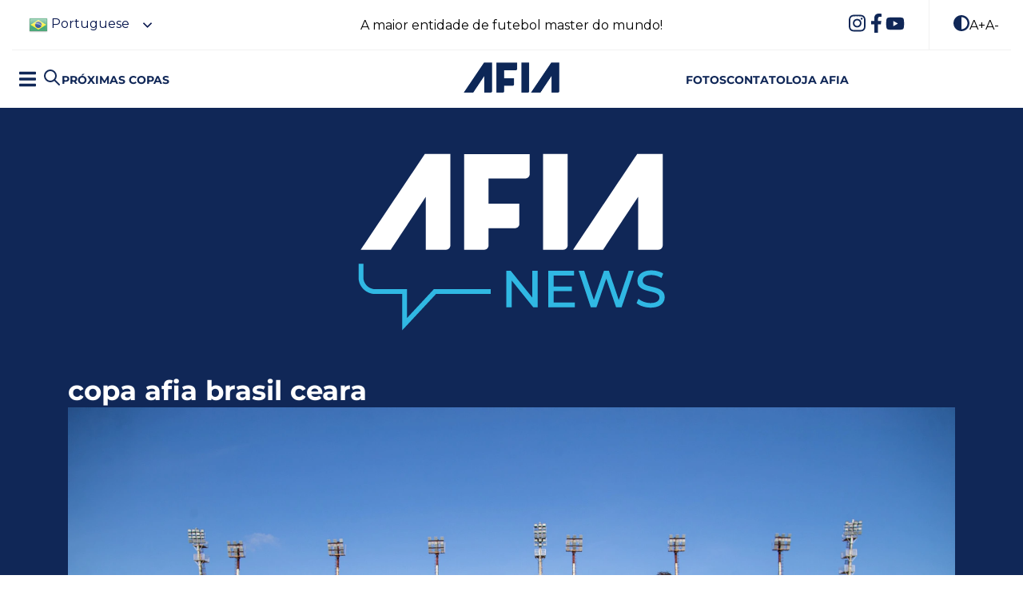

--- FILE ---
content_type: text/html; charset=UTF-8
request_url: https://afiasoccer.com/tag/copa-afia-brasil-ceara/
body_size: 19084
content:
<!DOCTYPE html>
<html lang="pt-BR">
<head>
<meta charset="UTF-8">
<meta http-equiv="X-UA-Compatible" content="IE=edge">
<meta name="viewport" content="width=device-width, initial-scale=1, maximum-scale=5">
<meta name="mobile-web-app-capable" content="yes">
<meta name="apple-mobile-web-app-capable" content="yes">
<meta name="theme-color" content="#42AEE2">
<meta name="msapplication-navbutton-color" content="#42AEE2">
<meta name="apple-mobile-web-app-status-bar-style" content="#42AEE2">
<meta name="format-detection" content="telephone=no">
<link rel="profile" href="https://gmpg.org/xfn/11">
<link rel="pingback" href="https://afiasoccer.com/xmlrpc.php">
<meta name="google-site-verification" content="s-HG27V7MJTm5cUrPaYw8D1sBWvAlPaPTbXwxnjBUoY" />
<script data-cfasync="false" data-no-defer="1" data-no-minify="1" data-no-optimize="1">var ewww_webp_supported=!1;function check_webp_feature(A,e){var w;e=void 0!==e?e:function(){},ewww_webp_supported?e(ewww_webp_supported):((w=new Image).onload=function(){ewww_webp_supported=0<w.width&&0<w.height,e&&e(ewww_webp_supported)},w.onerror=function(){e&&e(!1)},w.src="data:image/webp;base64,"+{alpha:"UklGRkoAAABXRUJQVlA4WAoAAAAQAAAAAAAAAAAAQUxQSAwAAAARBxAR/Q9ERP8DAABWUDggGAAAABQBAJ0BKgEAAQAAAP4AAA3AAP7mtQAAAA=="}[A])}check_webp_feature("alpha");</script><script data-cfasync="false" data-no-defer="1" data-no-minify="1" data-no-optimize="1">var Arrive=function(c,w){"use strict";if(c.MutationObserver&&"undefined"!=typeof HTMLElement){var r,a=0,u=(r=HTMLElement.prototype.matches||HTMLElement.prototype.webkitMatchesSelector||HTMLElement.prototype.mozMatchesSelector||HTMLElement.prototype.msMatchesSelector,{matchesSelector:function(e,t){return e instanceof HTMLElement&&r.call(e,t)},addMethod:function(e,t,r){var a=e[t];e[t]=function(){return r.length==arguments.length?r.apply(this,arguments):"function"==typeof a?a.apply(this,arguments):void 0}},callCallbacks:function(e,t){t&&t.options.onceOnly&&1==t.firedElems.length&&(e=[e[0]]);for(var r,a=0;r=e[a];a++)r&&r.callback&&r.callback.call(r.elem,r.elem);t&&t.options.onceOnly&&1==t.firedElems.length&&t.me.unbindEventWithSelectorAndCallback.call(t.target,t.selector,t.callback)},checkChildNodesRecursively:function(e,t,r,a){for(var i,n=0;i=e[n];n++)r(i,t,a)&&a.push({callback:t.callback,elem:i}),0<i.childNodes.length&&u.checkChildNodesRecursively(i.childNodes,t,r,a)},mergeArrays:function(e,t){var r,a={};for(r in e)e.hasOwnProperty(r)&&(a[r]=e[r]);for(r in t)t.hasOwnProperty(r)&&(a[r]=t[r]);return a},toElementsArray:function(e){return e=void 0!==e&&("number"!=typeof e.length||e===c)?[e]:e}}),e=(l.prototype.addEvent=function(e,t,r,a){a={target:e,selector:t,options:r,callback:a,firedElems:[]};return this._beforeAdding&&this._beforeAdding(a),this._eventsBucket.push(a),a},l.prototype.removeEvent=function(e){for(var t,r=this._eventsBucket.length-1;t=this._eventsBucket[r];r--)e(t)&&(this._beforeRemoving&&this._beforeRemoving(t),(t=this._eventsBucket.splice(r,1))&&t.length&&(t[0].callback=null))},l.prototype.beforeAdding=function(e){this._beforeAdding=e},l.prototype.beforeRemoving=function(e){this._beforeRemoving=e},l),t=function(i,n){var o=new e,l=this,s={fireOnAttributesModification:!1};return o.beforeAdding(function(t){var e=t.target;e!==c.document&&e!==c||(e=document.getElementsByTagName("html")[0]);var r=new MutationObserver(function(e){n.call(this,e,t)}),a=i(t.options);r.observe(e,a),t.observer=r,t.me=l}),o.beforeRemoving(function(e){e.observer.disconnect()}),this.bindEvent=function(e,t,r){t=u.mergeArrays(s,t);for(var a=u.toElementsArray(this),i=0;i<a.length;i++)o.addEvent(a[i],e,t,r)},this.unbindEvent=function(){var r=u.toElementsArray(this);o.removeEvent(function(e){for(var t=0;t<r.length;t++)if(this===w||e.target===r[t])return!0;return!1})},this.unbindEventWithSelectorOrCallback=function(r){var a=u.toElementsArray(this),i=r,e="function"==typeof r?function(e){for(var t=0;t<a.length;t++)if((this===w||e.target===a[t])&&e.callback===i)return!0;return!1}:function(e){for(var t=0;t<a.length;t++)if((this===w||e.target===a[t])&&e.selector===r)return!0;return!1};o.removeEvent(e)},this.unbindEventWithSelectorAndCallback=function(r,a){var i=u.toElementsArray(this);o.removeEvent(function(e){for(var t=0;t<i.length;t++)if((this===w||e.target===i[t])&&e.selector===r&&e.callback===a)return!0;return!1})},this},i=new function(){var s={fireOnAttributesModification:!1,onceOnly:!1,existing:!1};function n(e,t,r){return!(!u.matchesSelector(e,t.selector)||(e._id===w&&(e._id=a++),-1!=t.firedElems.indexOf(e._id)))&&(t.firedElems.push(e._id),!0)}var c=(i=new t(function(e){var t={attributes:!1,childList:!0,subtree:!0};return e.fireOnAttributesModification&&(t.attributes=!0),t},function(e,i){e.forEach(function(e){var t=e.addedNodes,r=e.target,a=[];null!==t&&0<t.length?u.checkChildNodesRecursively(t,i,n,a):"attributes"===e.type&&n(r,i)&&a.push({callback:i.callback,elem:r}),u.callCallbacks(a,i)})})).bindEvent;return i.bindEvent=function(e,t,r){t=void 0===r?(r=t,s):u.mergeArrays(s,t);var a=u.toElementsArray(this);if(t.existing){for(var i=[],n=0;n<a.length;n++)for(var o=a[n].querySelectorAll(e),l=0;l<o.length;l++)i.push({callback:r,elem:o[l]});if(t.onceOnly&&i.length)return r.call(i[0].elem,i[0].elem);setTimeout(u.callCallbacks,1,i)}c.call(this,e,t,r)},i},o=new function(){var a={};function i(e,t){return u.matchesSelector(e,t.selector)}var n=(o=new t(function(){return{childList:!0,subtree:!0}},function(e,r){e.forEach(function(e){var t=e.removedNodes,e=[];null!==t&&0<t.length&&u.checkChildNodesRecursively(t,r,i,e),u.callCallbacks(e,r)})})).bindEvent;return o.bindEvent=function(e,t,r){t=void 0===r?(r=t,a):u.mergeArrays(a,t),n.call(this,e,t,r)},o};d(HTMLElement.prototype),d(NodeList.prototype),d(HTMLCollection.prototype),d(HTMLDocument.prototype),d(Window.prototype);var n={};return s(i,n,"unbindAllArrive"),s(o,n,"unbindAllLeave"),n}function l(){this._eventsBucket=[],this._beforeAdding=null,this._beforeRemoving=null}function s(e,t,r){u.addMethod(t,r,e.unbindEvent),u.addMethod(t,r,e.unbindEventWithSelectorOrCallback),u.addMethod(t,r,e.unbindEventWithSelectorAndCallback)}function d(e){e.arrive=i.bindEvent,s(i,e,"unbindArrive"),e.leave=o.bindEvent,s(o,e,"unbindLeave")}}(window,void 0),ewww_webp_supported=!1;function check_webp_feature(e,t){var r;ewww_webp_supported?t(ewww_webp_supported):((r=new Image).onload=function(){ewww_webp_supported=0<r.width&&0<r.height,t(ewww_webp_supported)},r.onerror=function(){t(!1)},r.src="data:image/webp;base64,"+{alpha:"UklGRkoAAABXRUJQVlA4WAoAAAAQAAAAAAAAAAAAQUxQSAwAAAARBxAR/Q9ERP8DAABWUDggGAAAABQBAJ0BKgEAAQAAAP4AAA3AAP7mtQAAAA==",animation:"UklGRlIAAABXRUJQVlA4WAoAAAASAAAAAAAAAAAAQU5JTQYAAAD/////AABBTk1GJgAAAAAAAAAAAAAAAAAAAGQAAABWUDhMDQAAAC8AAAAQBxAREYiI/gcA"}[e])}function ewwwLoadImages(e){if(e){for(var t=document.querySelectorAll(".batch-image img, .image-wrapper a, .ngg-pro-masonry-item a, .ngg-galleria-offscreen-seo-wrapper a"),r=0,a=t.length;r<a;r++)ewwwAttr(t[r],"data-src",t[r].getAttribute("data-webp")),ewwwAttr(t[r],"data-thumbnail",t[r].getAttribute("data-webp-thumbnail"));for(var i=document.querySelectorAll("div.woocommerce-product-gallery__image"),r=0,a=i.length;r<a;r++)ewwwAttr(i[r],"data-thumb",i[r].getAttribute("data-webp-thumb"))}for(var n=document.querySelectorAll("video"),r=0,a=n.length;r<a;r++)ewwwAttr(n[r],"poster",e?n[r].getAttribute("data-poster-webp"):n[r].getAttribute("data-poster-image"));for(var o,l=document.querySelectorAll("img.ewww_webp_lazy_load"),r=0,a=l.length;r<a;r++)e&&(ewwwAttr(l[r],"data-lazy-srcset",l[r].getAttribute("data-lazy-srcset-webp")),ewwwAttr(l[r],"data-srcset",l[r].getAttribute("data-srcset-webp")),ewwwAttr(l[r],"data-lazy-src",l[r].getAttribute("data-lazy-src-webp")),ewwwAttr(l[r],"data-src",l[r].getAttribute("data-src-webp")),ewwwAttr(l[r],"data-orig-file",l[r].getAttribute("data-webp-orig-file")),ewwwAttr(l[r],"data-medium-file",l[r].getAttribute("data-webp-medium-file")),ewwwAttr(l[r],"data-large-file",l[r].getAttribute("data-webp-large-file")),null!=(o=l[r].getAttribute("srcset"))&&!1!==o&&o.includes("R0lGOD")&&ewwwAttr(l[r],"src",l[r].getAttribute("data-lazy-src-webp"))),l[r].className=l[r].className.replace(/\bewww_webp_lazy_load\b/,"");for(var s=document.querySelectorAll(".ewww_webp"),r=0,a=s.length;r<a;r++)e?(ewwwAttr(s[r],"srcset",s[r].getAttribute("data-srcset-webp")),ewwwAttr(s[r],"src",s[r].getAttribute("data-src-webp")),ewwwAttr(s[r],"data-orig-file",s[r].getAttribute("data-webp-orig-file")),ewwwAttr(s[r],"data-medium-file",s[r].getAttribute("data-webp-medium-file")),ewwwAttr(s[r],"data-large-file",s[r].getAttribute("data-webp-large-file")),ewwwAttr(s[r],"data-large_image",s[r].getAttribute("data-webp-large_image")),ewwwAttr(s[r],"data-src",s[r].getAttribute("data-webp-src"))):(ewwwAttr(s[r],"srcset",s[r].getAttribute("data-srcset-img")),ewwwAttr(s[r],"src",s[r].getAttribute("data-src-img"))),s[r].className=s[r].className.replace(/\bewww_webp\b/,"ewww_webp_loaded");window.jQuery&&jQuery.fn.isotope&&jQuery.fn.imagesLoaded&&(jQuery(".fusion-posts-container-infinite").imagesLoaded(function(){jQuery(".fusion-posts-container-infinite").hasClass("isotope")&&jQuery(".fusion-posts-container-infinite").isotope()}),jQuery(".fusion-portfolio:not(.fusion-recent-works) .fusion-portfolio-wrapper").imagesLoaded(function(){jQuery(".fusion-portfolio:not(.fusion-recent-works) .fusion-portfolio-wrapper").isotope()}))}function ewwwWebPInit(e){ewwwLoadImages(e),ewwwNggLoadGalleries(e),document.arrive(".ewww_webp",function(){ewwwLoadImages(e)}),document.arrive(".ewww_webp_lazy_load",function(){ewwwLoadImages(e)}),document.arrive("videos",function(){ewwwLoadImages(e)}),"loading"==document.readyState?document.addEventListener("DOMContentLoaded",ewwwJSONParserInit):("undefined"!=typeof galleries&&ewwwNggParseGalleries(e),ewwwWooParseVariations(e))}function ewwwAttr(e,t,r){null!=r&&!1!==r&&e.setAttribute(t,r)}function ewwwJSONParserInit(){"undefined"!=typeof galleries&&check_webp_feature("alpha",ewwwNggParseGalleries),check_webp_feature("alpha",ewwwWooParseVariations)}function ewwwWooParseVariations(e){if(e)for(var t=document.querySelectorAll("form.variations_form"),r=0,a=t.length;r<a;r++){var i=t[r].getAttribute("data-product_variations"),n=!1;try{for(var o in i=JSON.parse(i))void 0!==i[o]&&void 0!==i[o].image&&(void 0!==i[o].image.src_webp&&(i[o].image.src=i[o].image.src_webp,n=!0),void 0!==i[o].image.srcset_webp&&(i[o].image.srcset=i[o].image.srcset_webp,n=!0),void 0!==i[o].image.full_src_webp&&(i[o].image.full_src=i[o].image.full_src_webp,n=!0),void 0!==i[o].image.gallery_thumbnail_src_webp&&(i[o].image.gallery_thumbnail_src=i[o].image.gallery_thumbnail_src_webp,n=!0),void 0!==i[o].image.thumb_src_webp&&(i[o].image.thumb_src=i[o].image.thumb_src_webp,n=!0));n&&ewwwAttr(t[r],"data-product_variations",JSON.stringify(i))}catch(e){}}}function ewwwNggParseGalleries(e){if(e)for(var t in galleries){var r=galleries[t];galleries[t].images_list=ewwwNggParseImageList(r.images_list)}}function ewwwNggLoadGalleries(e){e&&document.addEventListener("ngg.galleria.themeadded",function(e,t){window.ngg_galleria._create_backup=window.ngg_galleria.create,window.ngg_galleria.create=function(e,t){var r=$(e).data("id");return galleries["gallery_"+r].images_list=ewwwNggParseImageList(galleries["gallery_"+r].images_list),window.ngg_galleria._create_backup(e,t)}})}function ewwwNggParseImageList(e){for(var t in e){var r=e[t];if(void 0!==r["image-webp"]&&(e[t].image=r["image-webp"],delete e[t]["image-webp"]),void 0!==r["thumb-webp"]&&(e[t].thumb=r["thumb-webp"],delete e[t]["thumb-webp"]),void 0!==r.full_image_webp&&(e[t].full_image=r.full_image_webp,delete e[t].full_image_webp),void 0!==r.srcsets)for(var a in r.srcsets)nggSrcset=r.srcsets[a],void 0!==r.srcsets[a+"-webp"]&&(e[t].srcsets[a]=r.srcsets[a+"-webp"],delete e[t].srcsets[a+"-webp"]);if(void 0!==r.full_srcsets)for(var i in r.full_srcsets)nggFSrcset=r.full_srcsets[i],void 0!==r.full_srcsets[i+"-webp"]&&(e[t].full_srcsets[i]=r.full_srcsets[i+"-webp"],delete e[t].full_srcsets[i+"-webp"])}return e}check_webp_feature("alpha",ewwwWebPInit);</script><meta name='robots' content='noindex, follow' />
<!-- This site is optimized with the Yoast SEO plugin v26.7 - https://yoast.com/wordpress/plugins/seo/ -->
<title>Arquivos copa afia brasil ceara - AFIA SOCCER, copas de futebol master</title>
<meta property="og:locale" content="pt_BR" />
<meta property="og:type" content="article" />
<meta property="og:title" content="Arquivos copa afia brasil ceara - AFIA SOCCER, copas de futebol master" />
<meta property="og:url" content="https://afiasoccer.com/tag/copa-afia-brasil-ceara/" />
<meta property="og:site_name" content="AFIA SOCCER, copas de futebol master" />
<meta property="og:image" content="https://afiasoccer.com/wp-content/uploads/2022/12/banner_conheca_afia.jpg" />
<meta property="og:image:width" content="1920" />
<meta property="og:image:height" content="600" />
<meta property="og:image:type" content="image/jpeg" />
<meta name="twitter:card" content="summary_large_image" />
<script type="application/ld+json" class="yoast-schema-graph">{"@context":"https://schema.org","@graph":[{"@type":"CollectionPage","@id":"https://afiasoccer.com/tag/copa-afia-brasil-ceara/","url":"https://afiasoccer.com/tag/copa-afia-brasil-ceara/","name":"Arquivos copa afia brasil ceara - AFIA SOCCER, copas de futebol master","isPartOf":{"@id":"https://afiasoccer.com/#website"},"primaryImageOfPage":{"@id":"https://afiasoccer.com/tag/copa-afia-brasil-ceara/#primaryimage"},"image":{"@id":"https://afiasoccer.com/tag/copa-afia-brasil-ceara/#primaryimage"},"thumbnailUrl":"https://afiasoccer.com/wp-content/uploads/2022/12/noticias_copa_brasil_ceara-1.jpg","breadcrumb":{"@id":"https://afiasoccer.com/tag/copa-afia-brasil-ceara/#breadcrumb"},"inLanguage":"pt-BR"},{"@type":"ImageObject","inLanguage":"pt-BR","@id":"https://afiasoccer.com/tag/copa-afia-brasil-ceara/#primaryimage","url":"https://afiasoccer.com/wp-content/uploads/2022/12/noticias_copa_brasil_ceara-1.jpg","contentUrl":"https://afiasoccer.com/wp-content/uploads/2022/12/noticias_copa_brasil_ceara-1.jpg","width":1280,"height":720,"caption":"Imagem: Divulgação/AFIA"},{"@type":"BreadcrumbList","@id":"https://afiasoccer.com/tag/copa-afia-brasil-ceara/#breadcrumb","itemListElement":[{"@type":"ListItem","position":1,"name":"Início","item":"https://afiasoccer.com/"},{"@type":"ListItem","position":2,"name":"copa afia brasil ceara"}]},{"@type":"WebSite","@id":"https://afiasoccer.com/#website","url":"https://afiasoccer.com/","name":"AFIA SOCCER","description":"A maior entidade de futebol master do mundo!","publisher":{"@id":"https://afiasoccer.com/#organization"},"alternateName":"AFIA SOCCER","potentialAction":[{"@type":"SearchAction","target":{"@type":"EntryPoint","urlTemplate":"https://afiasoccer.com/?s={search_term_string}"},"query-input":{"@type":"PropertyValueSpecification","valueRequired":true,"valueName":"search_term_string"}}],"inLanguage":"pt-BR"},{"@type":"Organization","@id":"https://afiasoccer.com/#organization","name":"AFIA Soccer","url":"https://afiasoccer.com/","logo":{"@type":"ImageObject","inLanguage":"pt-BR","@id":"https://afiasoccer.com/#/schema/logo/image/","url":"https://afiasoccer.com/wp-content/uploads/2022/10/cropped-afia-192-192.jpg","contentUrl":"https://afiasoccer.com/wp-content/uploads/2022/10/cropped-afia-192-192.jpg","width":512,"height":512,"caption":"AFIA Soccer"},"image":{"@id":"https://afiasoccer.com/#/schema/logo/image/"},"sameAs":["https://www.facebook.com/afiasoccer","https://www.instagram.com/afiasoccer/","https://www.youtube.com/afiasoccer"]}]}</script>
<!-- / Yoast SEO plugin. -->
<link rel='dns-prefetch' href='//d335luupugsy2.cloudfront.net' />
<link rel="alternate" type="application/rss+xml" title="Feed para AFIA SOCCER, copas de futebol master &raquo;" href="https://afiasoccer.com/feed/" />
<link rel="alternate" type="application/rss+xml" title="Feed de comentários para AFIA SOCCER, copas de futebol master &raquo;" href="https://afiasoccer.com/comments/feed/" />
<link rel="alternate" type="application/rss+xml" title="Feed de tag para AFIA SOCCER, copas de futebol master &raquo; copa afia brasil ceara" href="https://afiasoccer.com/tag/copa-afia-brasil-ceara/feed/" />
<style id='wp-img-auto-sizes-contain-inline-css' type='text/css'>
img:is([sizes=auto i],[sizes^="auto," i]){contain-intrinsic-size:3000px 1500px}
/*# sourceURL=wp-img-auto-sizes-contain-inline-css */
</style>
<style id='wp-block-library-inline-css' type='text/css'>
:root{--wp-block-synced-color:#7a00df;--wp-block-synced-color--rgb:122,0,223;--wp-bound-block-color:var(--wp-block-synced-color);--wp-editor-canvas-background:#ddd;--wp-admin-theme-color:#007cba;--wp-admin-theme-color--rgb:0,124,186;--wp-admin-theme-color-darker-10:#006ba1;--wp-admin-theme-color-darker-10--rgb:0,107,160.5;--wp-admin-theme-color-darker-20:#005a87;--wp-admin-theme-color-darker-20--rgb:0,90,135;--wp-admin-border-width-focus:2px}@media (min-resolution:192dpi){:root{--wp-admin-border-width-focus:1.5px}}.wp-element-button{cursor:pointer}:root .has-very-light-gray-background-color{background-color:#eee}:root .has-very-dark-gray-background-color{background-color:#313131}:root .has-very-light-gray-color{color:#eee}:root .has-very-dark-gray-color{color:#313131}:root .has-vivid-green-cyan-to-vivid-cyan-blue-gradient-background{background:linear-gradient(135deg,#00d084,#0693e3)}:root .has-purple-crush-gradient-background{background:linear-gradient(135deg,#34e2e4,#4721fb 50%,#ab1dfe)}:root .has-hazy-dawn-gradient-background{background:linear-gradient(135deg,#faaca8,#dad0ec)}:root .has-subdued-olive-gradient-background{background:linear-gradient(135deg,#fafae1,#67a671)}:root .has-atomic-cream-gradient-background{background:linear-gradient(135deg,#fdd79a,#004a59)}:root .has-nightshade-gradient-background{background:linear-gradient(135deg,#330968,#31cdcf)}:root .has-midnight-gradient-background{background:linear-gradient(135deg,#020381,#2874fc)}:root{--wp--preset--font-size--normal:16px;--wp--preset--font-size--huge:42px}.has-regular-font-size{font-size:1em}.has-larger-font-size{font-size:2.625em}.has-normal-font-size{font-size:var(--wp--preset--font-size--normal)}.has-huge-font-size{font-size:var(--wp--preset--font-size--huge)}.has-text-align-center{text-align:center}.has-text-align-left{text-align:left}.has-text-align-right{text-align:right}.has-fit-text{white-space:nowrap!important}#end-resizable-editor-section{display:none}.aligncenter{clear:both}.items-justified-left{justify-content:flex-start}.items-justified-center{justify-content:center}.items-justified-right{justify-content:flex-end}.items-justified-space-between{justify-content:space-between}.screen-reader-text{border:0;clip-path:inset(50%);height:1px;margin:-1px;overflow:hidden;padding:0;position:absolute;width:1px;word-wrap:normal!important}.screen-reader-text:focus{background-color:#ddd;clip-path:none;color:#444;display:block;font-size:1em;height:auto;left:5px;line-height:normal;padding:15px 23px 14px;text-decoration:none;top:5px;width:auto;z-index:100000}html :where(.has-border-color){border-style:solid}html :where([style*=border-top-color]){border-top-style:solid}html :where([style*=border-right-color]){border-right-style:solid}html :where([style*=border-bottom-color]){border-bottom-style:solid}html :where([style*=border-left-color]){border-left-style:solid}html :where([style*=border-width]){border-style:solid}html :where([style*=border-top-width]){border-top-style:solid}html :where([style*=border-right-width]){border-right-style:solid}html :where([style*=border-bottom-width]){border-bottom-style:solid}html :where([style*=border-left-width]){border-left-style:solid}html :where(img[class*=wp-image-]){height:auto;max-width:100%}:where(figure){margin:0 0 1em}html :where(.is-position-sticky){--wp-admin--admin-bar--position-offset:var(--wp-admin--admin-bar--height,0px)}@media screen and (max-width:600px){html :where(.is-position-sticky){--wp-admin--admin-bar--position-offset:0px}}
/*# sourceURL=wp-block-library-inline-css */
</style><style id='wp-block-button-inline-css' type='text/css'>
.wp-block-button__link{align-content:center;box-sizing:border-box;cursor:pointer;display:inline-block;height:100%;text-align:center;word-break:break-word}.wp-block-button__link.aligncenter{text-align:center}.wp-block-button__link.alignright{text-align:right}:where(.wp-block-button__link){border-radius:9999px;box-shadow:none;padding:calc(.667em + 2px) calc(1.333em + 2px);text-decoration:none}.wp-block-button[style*=text-decoration] .wp-block-button__link{text-decoration:inherit}.wp-block-buttons>.wp-block-button.has-custom-width{max-width:none}.wp-block-buttons>.wp-block-button.has-custom-width .wp-block-button__link{width:100%}.wp-block-buttons>.wp-block-button.has-custom-font-size .wp-block-button__link{font-size:inherit}.wp-block-buttons>.wp-block-button.wp-block-button__width-25{width:calc(25% - var(--wp--style--block-gap, .5em)*.75)}.wp-block-buttons>.wp-block-button.wp-block-button__width-50{width:calc(50% - var(--wp--style--block-gap, .5em)*.5)}.wp-block-buttons>.wp-block-button.wp-block-button__width-75{width:calc(75% - var(--wp--style--block-gap, .5em)*.25)}.wp-block-buttons>.wp-block-button.wp-block-button__width-100{flex-basis:100%;width:100%}.wp-block-buttons.is-vertical>.wp-block-button.wp-block-button__width-25{width:25%}.wp-block-buttons.is-vertical>.wp-block-button.wp-block-button__width-50{width:50%}.wp-block-buttons.is-vertical>.wp-block-button.wp-block-button__width-75{width:75%}.wp-block-button.is-style-squared,.wp-block-button__link.wp-block-button.is-style-squared{border-radius:0}.wp-block-button.no-border-radius,.wp-block-button__link.no-border-radius{border-radius:0!important}:root :where(.wp-block-button .wp-block-button__link.is-style-outline),:root :where(.wp-block-button.is-style-outline>.wp-block-button__link){border:2px solid;padding:.667em 1.333em}:root :where(.wp-block-button .wp-block-button__link.is-style-outline:not(.has-text-color)),:root :where(.wp-block-button.is-style-outline>.wp-block-button__link:not(.has-text-color)){color:currentColor}:root :where(.wp-block-button .wp-block-button__link.is-style-outline:not(.has-background)),:root :where(.wp-block-button.is-style-outline>.wp-block-button__link:not(.has-background)){background-color:initial;background-image:none}
/*# sourceURL=https://afiasoccer.com/wp-includes/blocks/button/style.min.css */
</style>
<style id='wp-block-cover-inline-css' type='text/css'>
.wp-block-cover,.wp-block-cover-image{align-items:center;background-position:50%;box-sizing:border-box;display:flex;justify-content:center;min-height:430px;overflow:hidden;overflow:clip;padding:1em;position:relative}.wp-block-cover .has-background-dim:not([class*=-background-color]),.wp-block-cover-image .has-background-dim:not([class*=-background-color]),.wp-block-cover-image.has-background-dim:not([class*=-background-color]),.wp-block-cover.has-background-dim:not([class*=-background-color]){background-color:#000}.wp-block-cover .has-background-dim.has-background-gradient,.wp-block-cover-image .has-background-dim.has-background-gradient{background-color:initial}.wp-block-cover-image.has-background-dim:before,.wp-block-cover.has-background-dim:before{background-color:inherit;content:""}.wp-block-cover .wp-block-cover__background,.wp-block-cover .wp-block-cover__gradient-background,.wp-block-cover-image .wp-block-cover__background,.wp-block-cover-image .wp-block-cover__gradient-background,.wp-block-cover-image.has-background-dim:not(.has-background-gradient):before,.wp-block-cover.has-background-dim:not(.has-background-gradient):before{bottom:0;left:0;opacity:.5;position:absolute;right:0;top:0}.wp-block-cover-image.has-background-dim.has-background-dim-10 .wp-block-cover__background,.wp-block-cover-image.has-background-dim.has-background-dim-10 .wp-block-cover__gradient-background,.wp-block-cover-image.has-background-dim.has-background-dim-10:not(.has-background-gradient):before,.wp-block-cover.has-background-dim.has-background-dim-10 .wp-block-cover__background,.wp-block-cover.has-background-dim.has-background-dim-10 .wp-block-cover__gradient-background,.wp-block-cover.has-background-dim.has-background-dim-10:not(.has-background-gradient):before{opacity:.1}.wp-block-cover-image.has-background-dim.has-background-dim-20 .wp-block-cover__background,.wp-block-cover-image.has-background-dim.has-background-dim-20 .wp-block-cover__gradient-background,.wp-block-cover-image.has-background-dim.has-background-dim-20:not(.has-background-gradient):before,.wp-block-cover.has-background-dim.has-background-dim-20 .wp-block-cover__background,.wp-block-cover.has-background-dim.has-background-dim-20 .wp-block-cover__gradient-background,.wp-block-cover.has-background-dim.has-background-dim-20:not(.has-background-gradient):before{opacity:.2}.wp-block-cover-image.has-background-dim.has-background-dim-30 .wp-block-cover__background,.wp-block-cover-image.has-background-dim.has-background-dim-30 .wp-block-cover__gradient-background,.wp-block-cover-image.has-background-dim.has-background-dim-30:not(.has-background-gradient):before,.wp-block-cover.has-background-dim.has-background-dim-30 .wp-block-cover__background,.wp-block-cover.has-background-dim.has-background-dim-30 .wp-block-cover__gradient-background,.wp-block-cover.has-background-dim.has-background-dim-30:not(.has-background-gradient):before{opacity:.3}.wp-block-cover-image.has-background-dim.has-background-dim-40 .wp-block-cover__background,.wp-block-cover-image.has-background-dim.has-background-dim-40 .wp-block-cover__gradient-background,.wp-block-cover-image.has-background-dim.has-background-dim-40:not(.has-background-gradient):before,.wp-block-cover.has-background-dim.has-background-dim-40 .wp-block-cover__background,.wp-block-cover.has-background-dim.has-background-dim-40 .wp-block-cover__gradient-background,.wp-block-cover.has-background-dim.has-background-dim-40:not(.has-background-gradient):before{opacity:.4}.wp-block-cover-image.has-background-dim.has-background-dim-50 .wp-block-cover__background,.wp-block-cover-image.has-background-dim.has-background-dim-50 .wp-block-cover__gradient-background,.wp-block-cover-image.has-background-dim.has-background-dim-50:not(.has-background-gradient):before,.wp-block-cover.has-background-dim.has-background-dim-50 .wp-block-cover__background,.wp-block-cover.has-background-dim.has-background-dim-50 .wp-block-cover__gradient-background,.wp-block-cover.has-background-dim.has-background-dim-50:not(.has-background-gradient):before{opacity:.5}.wp-block-cover-image.has-background-dim.has-background-dim-60 .wp-block-cover__background,.wp-block-cover-image.has-background-dim.has-background-dim-60 .wp-block-cover__gradient-background,.wp-block-cover-image.has-background-dim.has-background-dim-60:not(.has-background-gradient):before,.wp-block-cover.has-background-dim.has-background-dim-60 .wp-block-cover__background,.wp-block-cover.has-background-dim.has-background-dim-60 .wp-block-cover__gradient-background,.wp-block-cover.has-background-dim.has-background-dim-60:not(.has-background-gradient):before{opacity:.6}.wp-block-cover-image.has-background-dim.has-background-dim-70 .wp-block-cover__background,.wp-block-cover-image.has-background-dim.has-background-dim-70 .wp-block-cover__gradient-background,.wp-block-cover-image.has-background-dim.has-background-dim-70:not(.has-background-gradient):before,.wp-block-cover.has-background-dim.has-background-dim-70 .wp-block-cover__background,.wp-block-cover.has-background-dim.has-background-dim-70 .wp-block-cover__gradient-background,.wp-block-cover.has-background-dim.has-background-dim-70:not(.has-background-gradient):before{opacity:.7}.wp-block-cover-image.has-background-dim.has-background-dim-80 .wp-block-cover__background,.wp-block-cover-image.has-background-dim.has-background-dim-80 .wp-block-cover__gradient-background,.wp-block-cover-image.has-background-dim.has-background-dim-80:not(.has-background-gradient):before,.wp-block-cover.has-background-dim.has-background-dim-80 .wp-block-cover__background,.wp-block-cover.has-background-dim.has-background-dim-80 .wp-block-cover__gradient-background,.wp-block-cover.has-background-dim.has-background-dim-80:not(.has-background-gradient):before{opacity:.8}.wp-block-cover-image.has-background-dim.has-background-dim-90 .wp-block-cover__background,.wp-block-cover-image.has-background-dim.has-background-dim-90 .wp-block-cover__gradient-background,.wp-block-cover-image.has-background-dim.has-background-dim-90:not(.has-background-gradient):before,.wp-block-cover.has-background-dim.has-background-dim-90 .wp-block-cover__background,.wp-block-cover.has-background-dim.has-background-dim-90 .wp-block-cover__gradient-background,.wp-block-cover.has-background-dim.has-background-dim-90:not(.has-background-gradient):before{opacity:.9}.wp-block-cover-image.has-background-dim.has-background-dim-100 .wp-block-cover__background,.wp-block-cover-image.has-background-dim.has-background-dim-100 .wp-block-cover__gradient-background,.wp-block-cover-image.has-background-dim.has-background-dim-100:not(.has-background-gradient):before,.wp-block-cover.has-background-dim.has-background-dim-100 .wp-block-cover__background,.wp-block-cover.has-background-dim.has-background-dim-100 .wp-block-cover__gradient-background,.wp-block-cover.has-background-dim.has-background-dim-100:not(.has-background-gradient):before{opacity:1}.wp-block-cover .wp-block-cover__background.has-background-dim.has-background-dim-0,.wp-block-cover .wp-block-cover__gradient-background.has-background-dim.has-background-dim-0,.wp-block-cover-image .wp-block-cover__background.has-background-dim.has-background-dim-0,.wp-block-cover-image .wp-block-cover__gradient-background.has-background-dim.has-background-dim-0{opacity:0}.wp-block-cover .wp-block-cover__background.has-background-dim.has-background-dim-10,.wp-block-cover .wp-block-cover__gradient-background.has-background-dim.has-background-dim-10,.wp-block-cover-image .wp-block-cover__background.has-background-dim.has-background-dim-10,.wp-block-cover-image .wp-block-cover__gradient-background.has-background-dim.has-background-dim-10{opacity:.1}.wp-block-cover .wp-block-cover__background.has-background-dim.has-background-dim-20,.wp-block-cover .wp-block-cover__gradient-background.has-background-dim.has-background-dim-20,.wp-block-cover-image .wp-block-cover__background.has-background-dim.has-background-dim-20,.wp-block-cover-image .wp-block-cover__gradient-background.has-background-dim.has-background-dim-20{opacity:.2}.wp-block-cover .wp-block-cover__background.has-background-dim.has-background-dim-30,.wp-block-cover .wp-block-cover__gradient-background.has-background-dim.has-background-dim-30,.wp-block-cover-image .wp-block-cover__background.has-background-dim.has-background-dim-30,.wp-block-cover-image .wp-block-cover__gradient-background.has-background-dim.has-background-dim-30{opacity:.3}.wp-block-cover .wp-block-cover__background.has-background-dim.has-background-dim-40,.wp-block-cover .wp-block-cover__gradient-background.has-background-dim.has-background-dim-40,.wp-block-cover-image .wp-block-cover__background.has-background-dim.has-background-dim-40,.wp-block-cover-image .wp-block-cover__gradient-background.has-background-dim.has-background-dim-40{opacity:.4}.wp-block-cover .wp-block-cover__background.has-background-dim.has-background-dim-50,.wp-block-cover .wp-block-cover__gradient-background.has-background-dim.has-background-dim-50,.wp-block-cover-image .wp-block-cover__background.has-background-dim.has-background-dim-50,.wp-block-cover-image .wp-block-cover__gradient-background.has-background-dim.has-background-dim-50{opacity:.5}.wp-block-cover .wp-block-cover__background.has-background-dim.has-background-dim-60,.wp-block-cover .wp-block-cover__gradient-background.has-background-dim.has-background-dim-60,.wp-block-cover-image .wp-block-cover__background.has-background-dim.has-background-dim-60,.wp-block-cover-image .wp-block-cover__gradient-background.has-background-dim.has-background-dim-60{opacity:.6}.wp-block-cover .wp-block-cover__background.has-background-dim.has-background-dim-70,.wp-block-cover .wp-block-cover__gradient-background.has-background-dim.has-background-dim-70,.wp-block-cover-image .wp-block-cover__background.has-background-dim.has-background-dim-70,.wp-block-cover-image .wp-block-cover__gradient-background.has-background-dim.has-background-dim-70{opacity:.7}.wp-block-cover .wp-block-cover__background.has-background-dim.has-background-dim-80,.wp-block-cover .wp-block-cover__gradient-background.has-background-dim.has-background-dim-80,.wp-block-cover-image .wp-block-cover__background.has-background-dim.has-background-dim-80,.wp-block-cover-image .wp-block-cover__gradient-background.has-background-dim.has-background-dim-80{opacity:.8}.wp-block-cover .wp-block-cover__background.has-background-dim.has-background-dim-90,.wp-block-cover .wp-block-cover__gradient-background.has-background-dim.has-background-dim-90,.wp-block-cover-image .wp-block-cover__background.has-background-dim.has-background-dim-90,.wp-block-cover-image .wp-block-cover__gradient-background.has-background-dim.has-background-dim-90{opacity:.9}.wp-block-cover .wp-block-cover__background.has-background-dim.has-background-dim-100,.wp-block-cover .wp-block-cover__gradient-background.has-background-dim.has-background-dim-100,.wp-block-cover-image .wp-block-cover__background.has-background-dim.has-background-dim-100,.wp-block-cover-image .wp-block-cover__gradient-background.has-background-dim.has-background-dim-100{opacity:1}.wp-block-cover-image.alignleft,.wp-block-cover-image.alignright,.wp-block-cover.alignleft,.wp-block-cover.alignright{max-width:420px;width:100%}.wp-block-cover-image.aligncenter,.wp-block-cover-image.alignleft,.wp-block-cover-image.alignright,.wp-block-cover.aligncenter,.wp-block-cover.alignleft,.wp-block-cover.alignright{display:flex}.wp-block-cover .wp-block-cover__inner-container,.wp-block-cover-image .wp-block-cover__inner-container{color:inherit;position:relative;width:100%}.wp-block-cover-image.is-position-top-left,.wp-block-cover.is-position-top-left{align-items:flex-start;justify-content:flex-start}.wp-block-cover-image.is-position-top-center,.wp-block-cover.is-position-top-center{align-items:flex-start;justify-content:center}.wp-block-cover-image.is-position-top-right,.wp-block-cover.is-position-top-right{align-items:flex-start;justify-content:flex-end}.wp-block-cover-image.is-position-center-left,.wp-block-cover.is-position-center-left{align-items:center;justify-content:flex-start}.wp-block-cover-image.is-position-center-center,.wp-block-cover.is-position-center-center{align-items:center;justify-content:center}.wp-block-cover-image.is-position-center-right,.wp-block-cover.is-position-center-right{align-items:center;justify-content:flex-end}.wp-block-cover-image.is-position-bottom-left,.wp-block-cover.is-position-bottom-left{align-items:flex-end;justify-content:flex-start}.wp-block-cover-image.is-position-bottom-center,.wp-block-cover.is-position-bottom-center{align-items:flex-end;justify-content:center}.wp-block-cover-image.is-position-bottom-right,.wp-block-cover.is-position-bottom-right{align-items:flex-end;justify-content:flex-end}.wp-block-cover-image.has-custom-content-position.has-custom-content-position .wp-block-cover__inner-container,.wp-block-cover.has-custom-content-position.has-custom-content-position .wp-block-cover__inner-container{margin:0}.wp-block-cover-image.has-custom-content-position.has-custom-content-position.is-position-bottom-left .wp-block-cover__inner-container,.wp-block-cover-image.has-custom-content-position.has-custom-content-position.is-position-bottom-right .wp-block-cover__inner-container,.wp-block-cover-image.has-custom-content-position.has-custom-content-position.is-position-center-left .wp-block-cover__inner-container,.wp-block-cover-image.has-custom-content-position.has-custom-content-position.is-position-center-right .wp-block-cover__inner-container,.wp-block-cover-image.has-custom-content-position.has-custom-content-position.is-position-top-left .wp-block-cover__inner-container,.wp-block-cover-image.has-custom-content-position.has-custom-content-position.is-position-top-right .wp-block-cover__inner-container,.wp-block-cover.has-custom-content-position.has-custom-content-position.is-position-bottom-left .wp-block-cover__inner-container,.wp-block-cover.has-custom-content-position.has-custom-content-position.is-position-bottom-right .wp-block-cover__inner-container,.wp-block-cover.has-custom-content-position.has-custom-content-position.is-position-center-left .wp-block-cover__inner-container,.wp-block-cover.has-custom-content-position.has-custom-content-position.is-position-center-right .wp-block-cover__inner-container,.wp-block-cover.has-custom-content-position.has-custom-content-position.is-position-top-left .wp-block-cover__inner-container,.wp-block-cover.has-custom-content-position.has-custom-content-position.is-position-top-right .wp-block-cover__inner-container{margin:0;width:auto}.wp-block-cover .wp-block-cover__image-background,.wp-block-cover video.wp-block-cover__video-background,.wp-block-cover-image .wp-block-cover__image-background,.wp-block-cover-image video.wp-block-cover__video-background{border:none;bottom:0;box-shadow:none;height:100%;left:0;margin:0;max-height:none;max-width:none;object-fit:cover;outline:none;padding:0;position:absolute;right:0;top:0;width:100%}.wp-block-cover-image.has-parallax,.wp-block-cover.has-parallax,.wp-block-cover__image-background.has-parallax,video.wp-block-cover__video-background.has-parallax{background-attachment:fixed;background-repeat:no-repeat;background-size:cover}@supports (-webkit-touch-callout:inherit){.wp-block-cover-image.has-parallax,.wp-block-cover.has-parallax,.wp-block-cover__image-background.has-parallax,video.wp-block-cover__video-background.has-parallax{background-attachment:scroll}}@media (prefers-reduced-motion:reduce){.wp-block-cover-image.has-parallax,.wp-block-cover.has-parallax,.wp-block-cover__image-background.has-parallax,video.wp-block-cover__video-background.has-parallax{background-attachment:scroll}}.wp-block-cover-image.is-repeated,.wp-block-cover.is-repeated,.wp-block-cover__image-background.is-repeated,video.wp-block-cover__video-background.is-repeated{background-repeat:repeat;background-size:auto}.wp-block-cover-image-text,.wp-block-cover-image-text a,.wp-block-cover-image-text a:active,.wp-block-cover-image-text a:focus,.wp-block-cover-image-text a:hover,.wp-block-cover-text,.wp-block-cover-text a,.wp-block-cover-text a:active,.wp-block-cover-text a:focus,.wp-block-cover-text a:hover,section.wp-block-cover-image h2,section.wp-block-cover-image h2 a,section.wp-block-cover-image h2 a:active,section.wp-block-cover-image h2 a:focus,section.wp-block-cover-image h2 a:hover{color:#fff}.wp-block-cover-image .wp-block-cover.has-left-content{justify-content:flex-start}.wp-block-cover-image .wp-block-cover.has-right-content{justify-content:flex-end}.wp-block-cover-image.has-left-content .wp-block-cover-image-text,.wp-block-cover.has-left-content .wp-block-cover-text,section.wp-block-cover-image.has-left-content>h2{margin-left:0;text-align:left}.wp-block-cover-image.has-right-content .wp-block-cover-image-text,.wp-block-cover.has-right-content .wp-block-cover-text,section.wp-block-cover-image.has-right-content>h2{margin-right:0;text-align:right}.wp-block-cover .wp-block-cover-text,.wp-block-cover-image .wp-block-cover-image-text,section.wp-block-cover-image>h2{font-size:2em;line-height:1.25;margin-bottom:0;max-width:840px;padding:.44em;text-align:center;z-index:1}:where(.wp-block-cover-image:not(.has-text-color)),:where(.wp-block-cover:not(.has-text-color)){color:#fff}:where(.wp-block-cover-image.is-light:not(.has-text-color)),:where(.wp-block-cover.is-light:not(.has-text-color)){color:#000}:root :where(.wp-block-cover h1:not(.has-text-color)),:root :where(.wp-block-cover h2:not(.has-text-color)),:root :where(.wp-block-cover h3:not(.has-text-color)),:root :where(.wp-block-cover h4:not(.has-text-color)),:root :where(.wp-block-cover h5:not(.has-text-color)),:root :where(.wp-block-cover h6:not(.has-text-color)),:root :where(.wp-block-cover p:not(.has-text-color)){color:inherit}body:not(.editor-styles-wrapper) .wp-block-cover:not(.wp-block-cover:has(.wp-block-cover__background+.wp-block-cover__inner-container)) .wp-block-cover__image-background,body:not(.editor-styles-wrapper) .wp-block-cover:not(.wp-block-cover:has(.wp-block-cover__background+.wp-block-cover__inner-container)) .wp-block-cover__video-background{z-index:0}body:not(.editor-styles-wrapper) .wp-block-cover:not(.wp-block-cover:has(.wp-block-cover__background+.wp-block-cover__inner-container)) .wp-block-cover__background,body:not(.editor-styles-wrapper) .wp-block-cover:not(.wp-block-cover:has(.wp-block-cover__background+.wp-block-cover__inner-container)) .wp-block-cover__gradient-background,body:not(.editor-styles-wrapper) .wp-block-cover:not(.wp-block-cover:has(.wp-block-cover__background+.wp-block-cover__inner-container)) .wp-block-cover__inner-container,body:not(.editor-styles-wrapper) .wp-block-cover:not(.wp-block-cover:has(.wp-block-cover__background+.wp-block-cover__inner-container)).has-background-dim:not(.has-background-gradient):before{z-index:1}.has-modal-open body:not(.editor-styles-wrapper) .wp-block-cover:not(.wp-block-cover:has(.wp-block-cover__background+.wp-block-cover__inner-container)) .wp-block-cover__inner-container{z-index:auto}
/*# sourceURL=https://afiasoccer.com/wp-includes/blocks/cover/style.min.css */
</style>
<style id='wp-block-heading-inline-css' type='text/css'>
h1:where(.wp-block-heading).has-background,h2:where(.wp-block-heading).has-background,h3:where(.wp-block-heading).has-background,h4:where(.wp-block-heading).has-background,h5:where(.wp-block-heading).has-background,h6:where(.wp-block-heading).has-background{padding:1.25em 2.375em}h1.has-text-align-left[style*=writing-mode]:where([style*=vertical-lr]),h1.has-text-align-right[style*=writing-mode]:where([style*=vertical-rl]),h2.has-text-align-left[style*=writing-mode]:where([style*=vertical-lr]),h2.has-text-align-right[style*=writing-mode]:where([style*=vertical-rl]),h3.has-text-align-left[style*=writing-mode]:where([style*=vertical-lr]),h3.has-text-align-right[style*=writing-mode]:where([style*=vertical-rl]),h4.has-text-align-left[style*=writing-mode]:where([style*=vertical-lr]),h4.has-text-align-right[style*=writing-mode]:where([style*=vertical-rl]),h5.has-text-align-left[style*=writing-mode]:where([style*=vertical-lr]),h5.has-text-align-right[style*=writing-mode]:where([style*=vertical-rl]),h6.has-text-align-left[style*=writing-mode]:where([style*=vertical-lr]),h6.has-text-align-right[style*=writing-mode]:where([style*=vertical-rl]){rotate:180deg}
/*# sourceURL=https://afiasoccer.com/wp-includes/blocks/heading/style.min.css */
</style>
<style id='wp-block-buttons-inline-css' type='text/css'>
.wp-block-buttons{box-sizing:border-box}.wp-block-buttons.is-vertical{flex-direction:column}.wp-block-buttons.is-vertical>.wp-block-button:last-child{margin-bottom:0}.wp-block-buttons>.wp-block-button{display:inline-block;margin:0}.wp-block-buttons.is-content-justification-left{justify-content:flex-start}.wp-block-buttons.is-content-justification-left.is-vertical{align-items:flex-start}.wp-block-buttons.is-content-justification-center{justify-content:center}.wp-block-buttons.is-content-justification-center.is-vertical{align-items:center}.wp-block-buttons.is-content-justification-right{justify-content:flex-end}.wp-block-buttons.is-content-justification-right.is-vertical{align-items:flex-end}.wp-block-buttons.is-content-justification-space-between{justify-content:space-between}.wp-block-buttons.aligncenter{text-align:center}.wp-block-buttons:not(.is-content-justification-space-between,.is-content-justification-right,.is-content-justification-left,.is-content-justification-center) .wp-block-button.aligncenter{margin-left:auto;margin-right:auto;width:100%}.wp-block-buttons[style*=text-decoration] .wp-block-button,.wp-block-buttons[style*=text-decoration] .wp-block-button__link{text-decoration:inherit}.wp-block-buttons.has-custom-font-size .wp-block-button__link{font-size:inherit}.wp-block-buttons .wp-block-button__link{width:100%}.wp-block-button.aligncenter{text-align:center}
/*# sourceURL=https://afiasoccer.com/wp-includes/blocks/buttons/style.min.css */
</style>
<style id='wp-block-group-inline-css' type='text/css'>
.wp-block-group{box-sizing:border-box}:where(.wp-block-group.wp-block-group-is-layout-constrained){position:relative}
/*# sourceURL=https://afiasoccer.com/wp-includes/blocks/group/style.min.css */
</style>
<style id='wp-block-group-theme-inline-css' type='text/css'>
:where(.wp-block-group.has-background){padding:1.25em 2.375em}
/*# sourceURL=https://afiasoccer.com/wp-includes/blocks/group/theme.min.css */
</style>
<style id='wp-block-paragraph-inline-css' type='text/css'>
.is-small-text{font-size:.875em}.is-regular-text{font-size:1em}.is-large-text{font-size:2.25em}.is-larger-text{font-size:3em}.has-drop-cap:not(:focus):first-letter{float:left;font-size:8.4em;font-style:normal;font-weight:100;line-height:.68;margin:.05em .1em 0 0;text-transform:uppercase}body.rtl .has-drop-cap:not(:focus):first-letter{float:none;margin-left:.1em}p.has-drop-cap.has-background{overflow:hidden}:root :where(p.has-background){padding:1.25em 2.375em}:where(p.has-text-color:not(.has-link-color)) a{color:inherit}p.has-text-align-left[style*="writing-mode:vertical-lr"],p.has-text-align-right[style*="writing-mode:vertical-rl"]{rotate:180deg}
/*# sourceURL=https://afiasoccer.com/wp-includes/blocks/paragraph/style.min.css */
</style>
<style id='global-styles-inline-css' type='text/css'>
:root{--wp--preset--aspect-ratio--square: 1;--wp--preset--aspect-ratio--4-3: 4/3;--wp--preset--aspect-ratio--3-4: 3/4;--wp--preset--aspect-ratio--3-2: 3/2;--wp--preset--aspect-ratio--2-3: 2/3;--wp--preset--aspect-ratio--16-9: 16/9;--wp--preset--aspect-ratio--9-16: 9/16;--wp--preset--color--black: #000;--wp--preset--color--cyan-bluish-gray: #abb8c3;--wp--preset--color--white: #fff;--wp--preset--color--pale-pink: #f78da7;--wp--preset--color--vivid-red: #cf2e2e;--wp--preset--color--luminous-vivid-orange: #ff6900;--wp--preset--color--luminous-vivid-amber: #fcb900;--wp--preset--color--light-green-cyan: #7bdcb5;--wp--preset--color--vivid-green-cyan: #00d084;--wp--preset--color--pale-cyan-blue: #8ed1fc;--wp--preset--color--vivid-cyan-blue: #0693e3;--wp--preset--color--vivid-purple: #9b51e0;--wp--preset--color--default: #919191;--wp--preset--color--black-medium: #414141;--wp--preset--color--blue-afia: #283878;--wp--preset--color--blue-light: #5962A7;--wp--preset--color--blue-light-2: #EFF3F8;--wp--preset--color--blue-medium: #7F8AAF;--wp--preset--color--blue-dark: #102757;--wp--preset--color--yellow: #3BB8E3;--wp--preset--color--yellow-light: #FFE54C;--wp--preset--color--yellow-dark: #C68400;--wp--preset--color--green: #88B588;--wp--preset--color--red: #D6564D;--wp--preset--gradient--vivid-cyan-blue-to-vivid-purple: linear-gradient(135deg,rgb(6,147,227) 0%,rgb(155,81,224) 100%);--wp--preset--gradient--light-green-cyan-to-vivid-green-cyan: linear-gradient(135deg,rgb(122,220,180) 0%,rgb(0,208,130) 100%);--wp--preset--gradient--luminous-vivid-amber-to-luminous-vivid-orange: linear-gradient(135deg,rgb(252,185,0) 0%,rgb(255,105,0) 100%);--wp--preset--gradient--luminous-vivid-orange-to-vivid-red: linear-gradient(135deg,rgb(255,105,0) 0%,rgb(207,46,46) 100%);--wp--preset--gradient--very-light-gray-to-cyan-bluish-gray: linear-gradient(135deg,rgb(238,238,238) 0%,rgb(169,184,195) 100%);--wp--preset--gradient--cool-to-warm-spectrum: linear-gradient(135deg,rgb(74,234,220) 0%,rgb(151,120,209) 20%,rgb(207,42,186) 40%,rgb(238,44,130) 60%,rgb(251,105,98) 80%,rgb(254,248,76) 100%);--wp--preset--gradient--blush-light-purple: linear-gradient(135deg,rgb(255,206,236) 0%,rgb(152,150,240) 100%);--wp--preset--gradient--blush-bordeaux: linear-gradient(135deg,rgb(254,205,165) 0%,rgb(254,45,45) 50%,rgb(107,0,62) 100%);--wp--preset--gradient--luminous-dusk: linear-gradient(135deg,rgb(255,203,112) 0%,rgb(199,81,192) 50%,rgb(65,88,208) 100%);--wp--preset--gradient--pale-ocean: linear-gradient(135deg,rgb(255,245,203) 0%,rgb(182,227,212) 50%,rgb(51,167,181) 100%);--wp--preset--gradient--electric-grass: linear-gradient(135deg,rgb(202,248,128) 0%,rgb(113,206,126) 100%);--wp--preset--gradient--midnight: linear-gradient(135deg,rgb(2,3,129) 0%,rgb(40,116,252) 100%);--wp--preset--gradient--linear-blue-afia: linear-gradient(0deg, rgba(4,19,75,1) 0%, rgba(4,19,75,0) 40%);--wp--preset--font-size--small: 13px;--wp--preset--font-size--medium: 20px;--wp--preset--font-size--large: 36px;--wp--preset--font-size--x-large: 42px;--wp--preset--font-size--text-xx-small: 10px;--wp--preset--font-size--text-x-small: 12px;--wp--preset--font-size--text-small: 14px;--wp--preset--font-size--text-medium: 20px;--wp--preset--font-size--text-large: 28px;--wp--preset--font-size--title: 34px;--wp--preset--font-size--title-x-small: 20px;--wp--preset--font-size--title-small: 24px;--wp--preset--font-size--title-medium: 48px;--wp--preset--font-size--title-large: 60px;--wp--preset--font-size--title-x-large: 96px;--wp--preset--spacing--20: 0.44rem;--wp--preset--spacing--30: 0.67rem;--wp--preset--spacing--40: 1rem;--wp--preset--spacing--50: 1.5rem;--wp--preset--spacing--60: 2.25rem;--wp--preset--spacing--70: 3.38rem;--wp--preset--spacing--80: 5.06rem;--wp--preset--shadow--natural: 6px 6px 9px rgba(0, 0, 0, 0.2);--wp--preset--shadow--deep: 12px 12px 50px rgba(0, 0, 0, 0.4);--wp--preset--shadow--sharp: 6px 6px 0px rgba(0, 0, 0, 0.2);--wp--preset--shadow--outlined: 6px 6px 0px -3px rgb(255, 255, 255), 6px 6px rgb(0, 0, 0);--wp--preset--shadow--crisp: 6px 6px 0px rgb(0, 0, 0);}:root :where(.is-layout-flow) > :first-child{margin-block-start: 0;}:root :where(.is-layout-flow) > :last-child{margin-block-end: 0;}:root :where(.is-layout-flow) > *{margin-block-start: 24px;margin-block-end: 0;}:root :where(.is-layout-constrained) > :first-child{margin-block-start: 0;}:root :where(.is-layout-constrained) > :last-child{margin-block-end: 0;}:root :where(.is-layout-constrained) > *{margin-block-start: 24px;margin-block-end: 0;}:root :where(.is-layout-flex){gap: 24px;}:root :where(.is-layout-grid){gap: 24px;}body .is-layout-flex{display: flex;}.is-layout-flex{flex-wrap: wrap;align-items: center;}.is-layout-flex > :is(*, div){margin: 0;}body .is-layout-grid{display: grid;}.is-layout-grid > :is(*, div){margin: 0;}.has-black-color{color: var(--wp--preset--color--black) !important;}.has-cyan-bluish-gray-color{color: var(--wp--preset--color--cyan-bluish-gray) !important;}.has-white-color{color: var(--wp--preset--color--white) !important;}.has-pale-pink-color{color: var(--wp--preset--color--pale-pink) !important;}.has-vivid-red-color{color: var(--wp--preset--color--vivid-red) !important;}.has-luminous-vivid-orange-color{color: var(--wp--preset--color--luminous-vivid-orange) !important;}.has-luminous-vivid-amber-color{color: var(--wp--preset--color--luminous-vivid-amber) !important;}.has-light-green-cyan-color{color: var(--wp--preset--color--light-green-cyan) !important;}.has-vivid-green-cyan-color{color: var(--wp--preset--color--vivid-green-cyan) !important;}.has-pale-cyan-blue-color{color: var(--wp--preset--color--pale-cyan-blue) !important;}.has-vivid-cyan-blue-color{color: var(--wp--preset--color--vivid-cyan-blue) !important;}.has-vivid-purple-color{color: var(--wp--preset--color--vivid-purple) !important;}.has-default-color{color: var(--wp--preset--color--default) !important;}.has-black-medium-color{color: var(--wp--preset--color--black-medium) !important;}.has-blue-afia-color{color: var(--wp--preset--color--blue-afia) !important;}.has-blue-light-color{color: var(--wp--preset--color--blue-light) !important;}.has-blue-light-2-color{color: var(--wp--preset--color--blue-light-2) !important;}.has-blue-medium-color{color: var(--wp--preset--color--blue-medium) !important;}.has-blue-dark-color{color: var(--wp--preset--color--blue-dark) !important;}.has-yellow-color{color: var(--wp--preset--color--yellow) !important;}.has-yellow-light-color{color: var(--wp--preset--color--yellow-light) !important;}.has-yellow-dark-color{color: var(--wp--preset--color--yellow-dark) !important;}.has-green-color{color: var(--wp--preset--color--green) !important;}.has-red-color{color: var(--wp--preset--color--red) !important;}.has-black-background-color{background-color: var(--wp--preset--color--black) !important;}.has-cyan-bluish-gray-background-color{background-color: var(--wp--preset--color--cyan-bluish-gray) !important;}.has-white-background-color{background-color: var(--wp--preset--color--white) !important;}.has-pale-pink-background-color{background-color: var(--wp--preset--color--pale-pink) !important;}.has-vivid-red-background-color{background-color: var(--wp--preset--color--vivid-red) !important;}.has-luminous-vivid-orange-background-color{background-color: var(--wp--preset--color--luminous-vivid-orange) !important;}.has-luminous-vivid-amber-background-color{background-color: var(--wp--preset--color--luminous-vivid-amber) !important;}.has-light-green-cyan-background-color{background-color: var(--wp--preset--color--light-green-cyan) !important;}.has-vivid-green-cyan-background-color{background-color: var(--wp--preset--color--vivid-green-cyan) !important;}.has-pale-cyan-blue-background-color{background-color: var(--wp--preset--color--pale-cyan-blue) !important;}.has-vivid-cyan-blue-background-color{background-color: var(--wp--preset--color--vivid-cyan-blue) !important;}.has-vivid-purple-background-color{background-color: var(--wp--preset--color--vivid-purple) !important;}.has-default-background-color{background-color: var(--wp--preset--color--default) !important;}.has-black-medium-background-color{background-color: var(--wp--preset--color--black-medium) !important;}.has-blue-afia-background-color{background-color: var(--wp--preset--color--blue-afia) !important;}.has-blue-light-background-color{background-color: var(--wp--preset--color--blue-light) !important;}.has-blue-light-2-background-color{background-color: var(--wp--preset--color--blue-light-2) !important;}.has-blue-medium-background-color{background-color: var(--wp--preset--color--blue-medium) !important;}.has-blue-dark-background-color{background-color: var(--wp--preset--color--blue-dark) !important;}.has-yellow-background-color{background-color: var(--wp--preset--color--yellow) !important;}.has-yellow-light-background-color{background-color: var(--wp--preset--color--yellow-light) !important;}.has-yellow-dark-background-color{background-color: var(--wp--preset--color--yellow-dark) !important;}.has-green-background-color{background-color: var(--wp--preset--color--green) !important;}.has-red-background-color{background-color: var(--wp--preset--color--red) !important;}.has-black-border-color{border-color: var(--wp--preset--color--black) !important;}.has-cyan-bluish-gray-border-color{border-color: var(--wp--preset--color--cyan-bluish-gray) !important;}.has-white-border-color{border-color: var(--wp--preset--color--white) !important;}.has-pale-pink-border-color{border-color: var(--wp--preset--color--pale-pink) !important;}.has-vivid-red-border-color{border-color: var(--wp--preset--color--vivid-red) !important;}.has-luminous-vivid-orange-border-color{border-color: var(--wp--preset--color--luminous-vivid-orange) !important;}.has-luminous-vivid-amber-border-color{border-color: var(--wp--preset--color--luminous-vivid-amber) !important;}.has-light-green-cyan-border-color{border-color: var(--wp--preset--color--light-green-cyan) !important;}.has-vivid-green-cyan-border-color{border-color: var(--wp--preset--color--vivid-green-cyan) !important;}.has-pale-cyan-blue-border-color{border-color: var(--wp--preset--color--pale-cyan-blue) !important;}.has-vivid-cyan-blue-border-color{border-color: var(--wp--preset--color--vivid-cyan-blue) !important;}.has-vivid-purple-border-color{border-color: var(--wp--preset--color--vivid-purple) !important;}.has-default-border-color{border-color: var(--wp--preset--color--default) !important;}.has-black-medium-border-color{border-color: var(--wp--preset--color--black-medium) !important;}.has-blue-afia-border-color{border-color: var(--wp--preset--color--blue-afia) !important;}.has-blue-light-border-color{border-color: var(--wp--preset--color--blue-light) !important;}.has-blue-light-2-border-color{border-color: var(--wp--preset--color--blue-light-2) !important;}.has-blue-medium-border-color{border-color: var(--wp--preset--color--blue-medium) !important;}.has-blue-dark-border-color{border-color: var(--wp--preset--color--blue-dark) !important;}.has-yellow-border-color{border-color: var(--wp--preset--color--yellow) !important;}.has-yellow-light-border-color{border-color: var(--wp--preset--color--yellow-light) !important;}.has-yellow-dark-border-color{border-color: var(--wp--preset--color--yellow-dark) !important;}.has-green-border-color{border-color: var(--wp--preset--color--green) !important;}.has-red-border-color{border-color: var(--wp--preset--color--red) !important;}.has-vivid-cyan-blue-to-vivid-purple-gradient-background{background: var(--wp--preset--gradient--vivid-cyan-blue-to-vivid-purple) !important;}.has-light-green-cyan-to-vivid-green-cyan-gradient-background{background: var(--wp--preset--gradient--light-green-cyan-to-vivid-green-cyan) !important;}.has-luminous-vivid-amber-to-luminous-vivid-orange-gradient-background{background: var(--wp--preset--gradient--luminous-vivid-amber-to-luminous-vivid-orange) !important;}.has-luminous-vivid-orange-to-vivid-red-gradient-background{background: var(--wp--preset--gradient--luminous-vivid-orange-to-vivid-red) !important;}.has-very-light-gray-to-cyan-bluish-gray-gradient-background{background: var(--wp--preset--gradient--very-light-gray-to-cyan-bluish-gray) !important;}.has-cool-to-warm-spectrum-gradient-background{background: var(--wp--preset--gradient--cool-to-warm-spectrum) !important;}.has-blush-light-purple-gradient-background{background: var(--wp--preset--gradient--blush-light-purple) !important;}.has-blush-bordeaux-gradient-background{background: var(--wp--preset--gradient--blush-bordeaux) !important;}.has-luminous-dusk-gradient-background{background: var(--wp--preset--gradient--luminous-dusk) !important;}.has-pale-ocean-gradient-background{background: var(--wp--preset--gradient--pale-ocean) !important;}.has-electric-grass-gradient-background{background: var(--wp--preset--gradient--electric-grass) !important;}.has-midnight-gradient-background{background: var(--wp--preset--gradient--midnight) !important;}.has-linear-blue-afia-gradient-background{background: var(--wp--preset--gradient--linear-blue-afia) !important;}.has-small-font-size{font-size: var(--wp--preset--font-size--small) !important;}.has-medium-font-size{font-size: var(--wp--preset--font-size--medium) !important;}.has-large-font-size{font-size: var(--wp--preset--font-size--large) !important;}.has-x-large-font-size{font-size: var(--wp--preset--font-size--x-large) !important;}.has-text-xx-small-font-size{font-size: var(--wp--preset--font-size--text-xx-small) !important;}.has-text-x-small-font-size{font-size: var(--wp--preset--font-size--text-x-small) !important;}.has-text-small-font-size{font-size: var(--wp--preset--font-size--text-small) !important;}.has-text-medium-font-size{font-size: var(--wp--preset--font-size--text-medium) !important;}.has-text-large-font-size{font-size: var(--wp--preset--font-size--text-large) !important;}.has-title-font-size{font-size: var(--wp--preset--font-size--title) !important;}.has-title-x-small-font-size{font-size: var(--wp--preset--font-size--title-x-small) !important;}.has-title-small-font-size{font-size: var(--wp--preset--font-size--title-small) !important;}.has-title-medium-font-size{font-size: var(--wp--preset--font-size--title-medium) !important;}.has-title-large-font-size{font-size: var(--wp--preset--font-size--title-large) !important;}.has-title-x-large-font-size{font-size: var(--wp--preset--font-size--title-x-large) !important;}
/*# sourceURL=global-styles-inline-css */
</style>
<style id='core-block-supports-inline-css' type='text/css'>
.wp-elements-2ffb05b49cce5cf2b6566b59bf21fe61 a:where(:not(.wp-element-button)){color:var(--wp--preset--color--white);}.wp-elements-db1f14389caa6c11ef9f847ee9d71b60 a:where(:not(.wp-element-button)){color:var(--wp--preset--color--white);}.wp-container-core-buttons-is-layout-a89b3969{justify-content:center;}
/*# sourceURL=core-block-supports-inline-css */
</style>
<style id='classic-theme-styles-inline-css' type='text/css'>
/*! This file is auto-generated */
.wp-block-button__link{color:#fff;background-color:#32373c;border-radius:9999px;box-shadow:none;text-decoration:none;padding:calc(.667em + 2px) calc(1.333em + 2px);font-size:1.125em}.wp-block-file__button{background:#32373c;color:#fff;text-decoration:none}
/*# sourceURL=/wp-includes/css/classic-themes.min.css */
</style>
<link rel='stylesheet' id='wp-bootstrap-blocks-styles-css' href='https://afiasoccer.com/wp-content/plugins/wp-bootstrap-blocks/build/style-index.css?ver=5.2.1' type='text/css' media='all' />
<link rel='stylesheet' id='contact-form-7-css' href='https://afiasoccer.com/wp-content/plugins/contact-form-7/includes/css/styles.css?ver=6.1.4' type='text/css' media='all' />
<link rel='stylesheet' id='solucaodigital-bootstrap-grid-css' href='https://afiasoccer.com/wp-content/themes/afia-soccer/inc/assets/css/base/bootstrap-grid.min.css?ver=6.9' type='text/css' media='all' />
<link rel='stylesheet' id='solucaodigital-icones-css' href='https://afiasoccer.com/wp-content/themes/afia-soccer/inc/assets/css/base/fa-min.min.css?ver=0.1.6.1' type='text/css' media='all' />
<link rel='stylesheet' id='solucaodigital-style-base-css' href='https://afiasoccer.com/wp-content/themes/afia-soccer/inc/assets/css/base/style.min.css?ver=0.1.6.1' type='text/css' media='all' />
<link rel='stylesheet' id='solucaodigital-style-header-footer-css' href='https://afiasoccer.com/wp-content/themes/afia-soccer/inc/assets/css/base/base.min.css?ver=0.1.6.1' type='text/css' media='all' />
<link rel='stylesheet' id='solucaodigital-lity-css' href='https://afiasoccer.com/wp-content/themes/afia-soccer/inc/assets/css/libs/lity.min.css?ver=6.9' type='text/css' media='all' />
<link rel='stylesheet' id='solucaodigital-swiper-css' href='https://afiasoccer.com/wp-content/themes/afia-soccer/inc/assets/css/libs/swiper-bundle.min.css?ver=6.9' type='text/css' media='all' />
<link rel='stylesheet' id='solucaodigital-lightgallery-css' href='https://afiasoccer.com/wp-content/themes/afia-soccer/inc/assets/css/libs/lightgallery/lightgallery.css?ver=6.9' type='text/css' media='all' />
<script type="text/javascript" src="https://d335luupugsy2.cloudfront.net/js/rdstation-forms/stable/rdstation-forms.min.js?ver=6.9" id="integracao-rd-js"></script>
<script type="text/javascript" src="https://afiasoccer.com/wp-includes/js/jquery/jquery.min.js?ver=3.7.1" id="jquery-core-js"></script>
<script type="text/javascript" src="https://afiasoccer.com/wp-includes/js/jquery/jquery-migrate.min.js?ver=3.4.1" id="jquery-migrate-js"></script>
<script type="text/javascript" src="https://afiasoccer.com/wp-content/themes/afia-soccer/inc/assets/js/libs/lity.min.js?ver=6.9" id="solucaodigital-lity-js"></script>
<script type="text/javascript" src="https://afiasoccer.com/wp-content/themes/afia-soccer/inc/assets/js/libs/swiper-bundle.min.js?ver=6.9" id="solucaodigital-swiper-js"></script>
<script type="text/javascript" src="https://afiasoccer.com/wp-content/themes/afia-soccer/inc/assets/js/libs/lightgallery/lightgallery.js?ver=6.9" id="solucaodigital-lightgallery-js"></script>
<script type="text/javascript" src="https://afiasoccer.com/wp-content/themes/afia-soccer/inc/assets/js/libs/lightgallery/lg-zoom.js?ver=6.9" id="solucaodigital-lightgallery-zoom-js"></script>
<script type="text/javascript" src="https://afiasoccer.com/wp-content/themes/afia-soccer/inc/assets/js/libs/jquery.mask.js?ver=6.9" id="solucaodigital-mask-js"></script>
<script type="text/javascript" src="https://afiasoccer.com/wp-content/themes/afia-soccer/inc/assets/js/depends-lazyload.js?ver=0.1.6.1" id="solucaodigital-depends-lazyload-js"></script>
<link rel="https://api.w.org/" href="https://afiasoccer.com/wp-json/" /><link rel="alternate" title="JSON" type="application/json" href="https://afiasoccer.com/wp-json/wp/v2/tags/50" /><link rel="EditURI" type="application/rsd+xml" title="RSD" href="https://afiasoccer.com/xmlrpc.php?rsd" />
<meta name="generator" content="WordPress 6.9" />
<noscript><style>.lazyload[data-src]{display:none !important;}</style></noscript><style>.lazyload{background-image:none !important;}.lazyload:before{background-image:none !important;}</style><link rel="icon" href="https://afiasoccer.com/wp-content/uploads/2024/01/cropped-afia_favicon-32x32.png" sizes="32x32" />
<link rel="icon" href="https://afiasoccer.com/wp-content/uploads/2024/01/cropped-afia_favicon-192x192.png" sizes="192x192" />
<link rel="apple-touch-icon" href="https://afiasoccer.com/wp-content/uploads/2024/01/cropped-afia_favicon-180x180.png" />
<meta name="msapplication-TileImage" content="https://afiasoccer.com/wp-content/uploads/2024/01/cropped-afia_favicon-270x270.png" />
<style type="text/css" id="wp-custom-css">
.display-none{
display: none;
}		</style>
</head>
<body class="archive tag tag-copa-afia-brasil-ceara tag-50 wp-embed-responsive wp-theme-afia-soccer">
<header>
<!--    <div class="has-blue-afia-background-color header-cta">-->
<!--        <div class="container-fluid">-->
<!--            <div class="row no-gutters justify-content-center align-items-center">-->
<!--                <span class="has-white-color has-text-small-font-size">Confira o especial porto 2022 na afia tv</span>-->
<!--                <a title="ASSISTIR AGORA" rel="noreferrer" target="_blank" href="#" class="bt bt--round">ASSISTIR AGORA</a>-->
<!--            </div>-->
<!--        </div>-->
<!--    </div>-->
<div class="container-fluid">
<div class="header-infos ">
<div class="item">
<div class="idiomas-select">
<div class="select-dropdown">
<div class="gtranslate_wrapper" id="gt-wrapper-27162796"></div>                    </div>
</div>
</div>
<div class="item item-center">
<p>A maior entidade de futebol master do mundo!</p>
</div>
<div class="item-last">
<div class="redes-sociais">
<a title="Instagram" rel="noreferrer" target="_blank" href="https://www.instagram.com/afiasoccer/" target="_blank"><i class="fab fa-instagram"></i></a>
<a title="Facebook" rel="noreferrer" target="_blank" href="https://www.facebook.com/afiasoccer" target="_blank"><i class="fab fa-facebook-f"></i></a>
<a title="Youtube" rel="noreferrer" target="_blank" href="https://www.youtube.com/afiasoccer" target="_blank"><i class="fab fa-youtube"></i></a>
</div>
<div class="acessibilidade">
<button class="bt-theme-mod" title="Light | Dark"><i class="fa fa-circle-half-stroke"></i></button>
<button data-font="16" title="A+" class="bt-font bt-font-l">A+</button>
<button data-font="16" title="A-" class="bt-font bt-font-s">A-</button>
</div>
</div>
</div>
</div>
<div class="header-fixed">
<div class="container-fluid">
<div class="header-main">
<div class="menu-lateral">
<div class="icons-menu">
<button  title="Menu" class="open-menu">
<i class="fa fa-bars"></i>
</button>
<button title="busca" class="bt-open-form"><i class="fa fa-search"></i></button>
<a class="proximas-copas" title="PRÓXIMAS COPAS" href="https://afiasoccer.com/proximas-copas">PRÓXIMAS COPAS</a>
</div>
<div class="box-form">
<form method="GET" action="https://afiasoccer.com">
<input type="text" placeholder="Pesquise aqui sobre as próximas Copas AFIA, notícias, vídeos…" name="s" value="">
<button title="Buscar" type="submit"><i class="fa fa-search"></i></button>
</form>
</div>
<nav class="menu-main">
<ul id="menu-menu-principal" class="main-menu"><li id="menu-item-40" class="menu-item menu-item-type-post_type menu-item-object-page menu-item-home menu-item-40"><a href="https://afiasoccer.com/">Home</a></li>
<li id="menu-item-39" class="menu-item menu-item-type-post_type menu-item-object-page menu-item-39"><a href="https://afiasoccer.com/afia-tv/">AFIA TV</a></li>
<li id="menu-item-45" class="menu-item menu-item-type-custom menu-item-object-custom menu-item-45"><a href="/noticias">AFIA News</a></li>
<li id="menu-item-44" class="menu-item menu-item-type-custom menu-item-object-custom menu-item-has-children menu-item-44"><a href="#">Copas</a>
<ul class="sub-menu">
<li id="menu-item-423" class="menu-item menu-item-type-post_type menu-item-object-page menu-item-423"><a href="https://afiasoccer.com/proximas-copas/">Próximas Copas</a></li>
<li id="menu-item-424" class="menu-item menu-item-type-custom menu-item-object-custom menu-item-424"><a href="/copas-passadas">Copas passadas</a></li>
</ul>
</li>
<li id="menu-item-43" class="menu-item menu-item-type-post_type menu-item-object-page menu-item-43"><a href="https://afiasoccer.com/ranking-afia/">Ranking AFIA</a></li>
<li id="menu-item-42" class="menu-item menu-item-type-post_type menu-item-object-page menu-item-42"><a href="https://afiasoccer.com/por-dentro-da-afia/">POR DENTRO DA AFIA</a></li>
</ul>                        <ul id="menu-menu-right" class="itens-mobile"><li id="menu-item-6525" class="menu-item menu-item-type-custom menu-item-object-custom menu-item-6525"><a target="_blank" href="https://fotos.afiasoccer.com/">Fotos</a></li>
<li id="menu-item-49" class="menu-item menu-item-type-post_type menu-item-object-page menu-item-49"><a href="https://afiasoccer.com/contato/">Contato</a></li>
<li id="menu-item-50" class="item-menu-loja menu-item menu-item-type-custom menu-item-object-custom menu-item-50"><a target="_blank" href="https://loja.afiasoccer.com">Loja AFIA</a></li>
</ul>
<div class="redes-sociais">
<a title="Instagram" rel="noreferrer" target="_blank" href="https://www.instagram.com/afiasoccer/" target="_blank"><i class="fab fa-instagram"></i></a>
<a title="Facebook" rel="noreferrer" target="_blank" href="https://www.facebook.com/afiasoccer" target="_blank"><i class="fab fa-facebook-f"></i></a>
<a title="Youtube" rel="noreferrer" target="_blank" href="https://www.youtube.com/afiasoccer" target="_blank"><i class="fab fa-youtube"></i></a>
</div>
</nav>
</div>
<div class="box-logo">
<a href="https://afiasoccer.com" class="logo" title="AFIA SOCCER, copas de futebol master">
<img src="[data-uri]" title="AFIA SOCCER, copas de futebol master" alt="AFIA SOCCER, copas de futebol master" data-src="https://afiasoccer.com/wp-content/uploads/2024/01/afia_principal-1.png" decoding="async" class="lazyload" width="432" height="138" data-eio-rwidth="432" data-eio-rheight="138"><noscript><img src="https://afiasoccer.com/wp-content/uploads/2024/01/afia_principal-1.png" title="AFIA SOCCER, copas de futebol master" alt="AFIA SOCCER, copas de futebol master" data-eio="l"></noscript>
</a>
</div>
<div class="item">
<nav class="right-menu">
<ul id="menu-menu-right-1" class="menu"><li class="menu-item menu-item-type-custom menu-item-object-custom menu-item-6525"><a target="_blank" href="https://fotos.afiasoccer.com/">Fotos</a></li>
<li class="menu-item menu-item-type-post_type menu-item-object-page menu-item-49"><a href="https://afiasoccer.com/contato/">Contato</a></li>
<li class="item-menu-loja menu-item menu-item-type-custom menu-item-object-custom menu-item-50"><a target="_blank" href="https://loja.afiasoccer.com">Loja AFIA</a></li>
</ul>                    </nav>
</div>
</div>
</div>
</div>
</header>
<div class="wrap-page">
<section class="top-news has-blue-dark-background-color">
<div class="container">
<div class="row no-gutters justify-content-center">
<h1 class="hide-h1">Notícias</h1>
<a title="AFIA NEWS" href="https://afiasoccer.com/noticias" ><img class="logo lazyload" src="[data-uri]" alt="AFIA NEWS" data-src="https://afiasoccer.com/wp-content/themes/afia-soccer/images/AFIA_news.png" decoding="async" width="785" height="329" data-eio-rwidth="785" data-eio-rheight="329"><noscript><img class="logo" src="https://afiasoccer.com/wp-content/themes/afia-soccer/images/AFIA_news.png" alt="AFIA NEWS" data-eio="l"></noscript></a>
</div>
</div>
</section>
<section class="has-blue-dark-background-color">
<div class="container">
<h2 class="has-title-font-size has-white-color">copa afia brasil ceara</h2>
<div class="list-news list-to-add">
<div class="card-news wrap-card">
<a class="thumb " href="https://afiasoccer.com/noticias/oab-al-campea-bronze-afia-world-cup-brasil-alagoas-2025/" title="OAB/AL conquista seu primeiro Scudetto AFIA na categoria Bronze da AFIA World Cup Brasil – Alagoas 2025">
<img src="[data-uri]" alt="OAB/AL conquista seu primeiro Scudetto AFIA na categoria Bronze da AFIA World Cup Brasil – Alagoas 2025" data-src="https://afiasoccer.com/wp-content/uploads/2025/12/28-11-25-AFIA-WORLD-CUP-Foto-Celio-Junior-186.jpg" decoding="async" class="lazyload ewww_webp_lazy_load" width="1920" height="1280" data-eio-rwidth="1920" data-eio-rheight="1280" data-src-webp="https://afiasoccer.com/wp-content/uploads/2025/12/28-11-25-AFIA-WORLD-CUP-Foto-Celio-Junior-186.jpg.webp"><noscript><img src="https://afiasoccer.com/wp-content/uploads/2025/12/28-11-25-AFIA-WORLD-CUP-Foto-Celio-Junior-186.jpg" alt="OAB/AL conquista seu primeiro Scudetto AFIA na categoria Bronze da AFIA World Cup Brasil – Alagoas 2025" data-eio="l"></noscript>
</a>
<a class="title" href="https://afiasoccer.com/noticias/oab-al-campea-bronze-afia-world-cup-brasil-alagoas-2025/" title="OAB/AL conquista seu primeiro Scudetto AFIA na categoria Bronze da AFIA World Cup Brasil – Alagoas 2025">
<h3 class="has-text-medium-font-size  has-white-color">OAB/AL conquista seu primeiro Scudetto AFIA na categoria Bronze da AFIA World Cup Brasil – Alagoas 2025</h3>
</a>
<p style="margin-top: 5px" class="has-text-small-font-size has-default-color">9 de dezembro de 2025</p>
</div>
<div class="card-news wrap-card">
<a class="thumb " href="https://afiasoccer.com/noticias/gremio-caicara-campeao-silver-afia-world-cup-brasil-alagoas-2025/" title="Grêmio Caiçara conquista seu primeiro Scudetto AFIA na categoria Silver da AFIA World Cup Brasil – Alagoas 2025">
<img src="[data-uri]" alt="Grêmio Caiçara conquista seu primeiro Scudetto AFIA na categoria Silver da AFIA World Cup Brasil – Alagoas 2025" data-src="https://afiasoccer.com/wp-content/uploads/2025/12/gremio-caicara-campeao-categoria-silver-afia-world-cup-brasil-alagoas-2025-1.jpg" decoding="async" class="lazyload ewww_webp_lazy_load" width="1920" height="1280" data-eio-rwidth="1920" data-eio-rheight="1280" data-src-webp="https://afiasoccer.com/wp-content/uploads/2025/12/gremio-caicara-campeao-categoria-silver-afia-world-cup-brasil-alagoas-2025-1.jpg.webp"><noscript><img src="https://afiasoccer.com/wp-content/uploads/2025/12/gremio-caicara-campeao-categoria-silver-afia-world-cup-brasil-alagoas-2025-1.jpg" alt="Grêmio Caiçara conquista seu primeiro Scudetto AFIA na categoria Silver da AFIA World Cup Brasil – Alagoas 2025" data-eio="l"></noscript>
</a>
<a class="title" href="https://afiasoccer.com/noticias/gremio-caicara-campeao-silver-afia-world-cup-brasil-alagoas-2025/" title="Grêmio Caiçara conquista seu primeiro Scudetto AFIA na categoria Silver da AFIA World Cup Brasil – Alagoas 2025">
<h3 class="has-text-medium-font-size  has-white-color">Grêmio Caiçara conquista seu primeiro Scudetto AFIA na categoria Silver da AFIA World Cup Brasil – Alagoas 2025</h3>
</a>
<p style="margin-top: 5px" class="has-text-small-font-size has-default-color">9 de dezembro de 2025</p>
</div>
<div class="card-news wrap-card">
<a class="thumb " href="https://afiasoccer.com/noticias/barueri-tricampeao-gold-afia-world-cup-brasil-alagoas-2025/" title="Barueri conquista o tricampeonato da categoria Gold na AFIA World Cup Brasil – Alagoas 2025">
<img src="[data-uri]" alt="Barueri conquista o tricampeonato da categoria Gold na AFIA World Cup Brasil – Alagoas 2025" data-src="https://afiasoccer.com/wp-content/uploads/2025/12/barueri-tricampeao-gold-afia-world-cup-brasil-alagoas-2025.jpg" decoding="async" class="lazyload ewww_webp_lazy_load" width="1920" height="1280" data-eio-rwidth="1920" data-eio-rheight="1280" data-src-webp="https://afiasoccer.com/wp-content/uploads/2025/12/barueri-tricampeao-gold-afia-world-cup-brasil-alagoas-2025.jpg.webp"><noscript><img src="https://afiasoccer.com/wp-content/uploads/2025/12/barueri-tricampeao-gold-afia-world-cup-brasil-alagoas-2025.jpg" alt="Barueri conquista o tricampeonato da categoria Gold na AFIA World Cup Brasil – Alagoas 2025" data-eio="l"></noscript>
</a>
<a class="title" href="https://afiasoccer.com/noticias/barueri-tricampeao-gold-afia-world-cup-brasil-alagoas-2025/" title="Barueri conquista o tricampeonato da categoria Gold na AFIA World Cup Brasil – Alagoas 2025">
<h3 class="has-text-medium-font-size  has-white-color">Barueri conquista o tricampeonato da categoria Gold na AFIA World Cup Brasil – Alagoas 2025</h3>
</a>
<p style="margin-top: 5px" class="has-text-small-font-size has-default-color">9 de dezembro de 2025</p>
</div>
<div class="card-news wrap-card">
<a class="thumb " href="https://afiasoccer.com/noticias/plastin-campea-platinum-afia-world-cup-brasil-alagoas-2025/" title="Plastin conquista seu primeiro Scudetto AFIA na categoria Platinum da AFIA World Cup Brasil – Alagoas 2025">
<img src="[data-uri]" alt="Plastin conquista seu primeiro Scudetto AFIA na categoria Platinum da AFIA World Cup Brasil – Alagoas 2025" data-src="https://afiasoccer.com/wp-content/uploads/2025/12/plastin-campea-platinum-afia-world-cup-brasil-alagoas-2025.jpg" decoding="async" class="lazyload ewww_webp_lazy_load" width="1920" height="1280" data-eio-rwidth="1920" data-eio-rheight="1280" data-src-webp="https://afiasoccer.com/wp-content/uploads/2025/12/plastin-campea-platinum-afia-world-cup-brasil-alagoas-2025.jpg.webp"><noscript><img src="https://afiasoccer.com/wp-content/uploads/2025/12/plastin-campea-platinum-afia-world-cup-brasil-alagoas-2025.jpg" alt="Plastin conquista seu primeiro Scudetto AFIA na categoria Platinum da AFIA World Cup Brasil – Alagoas 2025" data-eio="l"></noscript>
</a>
<a class="title" href="https://afiasoccer.com/noticias/plastin-campea-platinum-afia-world-cup-brasil-alagoas-2025/" title="Plastin conquista seu primeiro Scudetto AFIA na categoria Platinum da AFIA World Cup Brasil – Alagoas 2025">
<h3 class="has-text-medium-font-size  has-white-color">Plastin conquista seu primeiro Scudetto AFIA na categoria Platinum da AFIA World Cup Brasil – Alagoas 2025</h3>
</a>
<p style="margin-top: 5px" class="has-text-small-font-size has-default-color">9 de dezembro de 2025</p>
</div>
<div class="card-news wrap-card">
<a class="thumb " href="https://afiasoccer.com/noticias/okinawa-campeao-diamond-afia-world-cup-brasil-alagoas-2025/" title="Okinawa conquista seu primeiro Scudetto AFIA na categoria Diamond da AFIA World Cup Brasil – Alagoas 2025">
<img src="[data-uri]" alt="Okinawa conquista seu primeiro Scudetto AFIA na categoria Diamond da AFIA World Cup Brasil – Alagoas 2025" data-src="https://afiasoccer.com/wp-content/uploads/2025/12/okinawa-campeao-diamond-comemoracao-afia-world-cup-brasil-alagoas-2025.jpg" decoding="async" class="lazyload ewww_webp_lazy_load" width="1920" height="1280" data-eio-rwidth="1920" data-eio-rheight="1280" data-src-webp="https://afiasoccer.com/wp-content/uploads/2025/12/okinawa-campeao-diamond-comemoracao-afia-world-cup-brasil-alagoas-2025.jpg.webp"><noscript><img src="https://afiasoccer.com/wp-content/uploads/2025/12/okinawa-campeao-diamond-comemoracao-afia-world-cup-brasil-alagoas-2025.jpg" alt="Okinawa conquista seu primeiro Scudetto AFIA na categoria Diamond da AFIA World Cup Brasil – Alagoas 2025" data-eio="l"></noscript>
</a>
<a class="title" href="https://afiasoccer.com/noticias/okinawa-campeao-diamond-afia-world-cup-brasil-alagoas-2025/" title="Okinawa conquista seu primeiro Scudetto AFIA na categoria Diamond da AFIA World Cup Brasil – Alagoas 2025">
<h3 class="has-text-medium-font-size  has-white-color">Okinawa conquista seu primeiro Scudetto AFIA na categoria Diamond da AFIA World Cup Brasil – Alagoas 2025</h3>
</a>
<p style="margin-top: 5px" class="has-text-small-font-size has-default-color">9 de dezembro de 2025</p>
</div>
<div class="card-news wrap-card">
<a class="thumb " href="https://afiasoccer.com/noticias/aopm-campea-olimpiadas-afia-world-cup-brasil-alagoas-2025/" title="AOPM é campeã das Olimpíadas da AFIA World Cup Brasil – Alagoas 2025">
<img src="[data-uri]" alt="AOPM é campeã das Olimpíadas da AFIA World Cup Brasil – Alagoas 2025" data-src="https://afiasoccer.com/wp-content/uploads/2025/12/aopm-campea-olimpiadas-afia-world-cup-brasil-alagoas-2025.jpg" decoding="async" class="lazyload ewww_webp_lazy_load" width="1920" height="1280" data-eio-rwidth="1920" data-eio-rheight="1280" data-src-webp="https://afiasoccer.com/wp-content/uploads/2025/12/aopm-campea-olimpiadas-afia-world-cup-brasil-alagoas-2025.jpg.webp"><noscript><img src="https://afiasoccer.com/wp-content/uploads/2025/12/aopm-campea-olimpiadas-afia-world-cup-brasil-alagoas-2025.jpg" alt="AOPM é campeã das Olimpíadas da AFIA World Cup Brasil – Alagoas 2025" data-eio="l"></noscript>
</a>
<a class="title" href="https://afiasoccer.com/noticias/aopm-campea-olimpiadas-afia-world-cup-brasil-alagoas-2025/" title="AOPM é campeã das Olimpíadas da AFIA World Cup Brasil – Alagoas 2025">
<h3 class="has-text-medium-font-size  has-white-color">AOPM é campeã das Olimpíadas da AFIA World Cup Brasil – Alagoas 2025</h3>
</a>
<p style="margin-top: 5px" class="has-text-small-font-size has-default-color">9 de dezembro de 2025</p>
</div>            </div>
<!-- paginação-->
<div class="row justify-content-center paginacao">
<button title="Carregar mais" class="bt  bt-load-more">Carregar mais<img class="bt-loading lazyload" alt="loading" src="[data-uri]" alt="" data-src="https://afiasoccer.com/wp-content/themes/afia-soccer/images/preloader.gif" decoding="async" width="20" height="20" data-eio-rwidth="20" data-eio-rheight="20"><noscript><img class="bt-loading" alt="loading" src="https://afiasoccer.com/wp-content/themes/afia-soccer/images/preloader.gif" alt="" data-eio="l"></noscript></button>
</div>
</div>
<!--    banner como participar -->
<div class="wp-bootstrap-blocks-container container mb-0">
<div class="wp-block-group" style="padding-bottom:5em"><div class="wp-block-group__inner-container is-layout-flow wp-block-group-is-layout-flow"><div class="wp-bootstrap-blocks-container container mb-0">
<div class="wp-block-group" style="padding-bottom:5em"><div class="wp-block-group__inner-container is-layout-flow wp-block-group-is-layout-flow">
<div class="wp-block-cover is-light" style="min-height:277px;aspect-ratio:unset;"><span aria-hidden="true" class="wp-block-cover__background has-blue-light-2-background-color has-background-dim-0 has-background-dim"></span><img fetchpriority="high" decoding="async" width="1110" height="300" class="wp-block-cover__image-background wp-image-8722 lazyload ewww_webp_lazy_load" alt="" src="[data-uri]" data-object-fit="cover"   data-src="https://afiasoccer.com/wp-content/uploads/2024/01/como-participar.png" data-srcset="https://afiasoccer.com/wp-content/uploads/2024/01/como-participar.png 1110w, https://afiasoccer.com/wp-content/uploads/2024/01/como-participar-800x216.png 800w, https://afiasoccer.com/wp-content/uploads/2024/01/como-participar-768x208.png 768w, https://afiasoccer.com/wp-content/uploads/2024/01/como-participar-500x135.png 500w" data-sizes="auto" data-eio-rwidth="1110" data-eio-rheight="300" data-src-webp="https://afiasoccer.com/wp-content/uploads/2024/01/como-participar.png.webp" data-srcset-webp="https://afiasoccer.com/wp-content/uploads/2024/01/como-participar.png.webp 1110w, https://afiasoccer.com/wp-content/uploads/2024/01/como-participar-800x216.png.webp 800w, https://afiasoccer.com/wp-content/uploads/2024/01/como-participar-768x208.png.webp 768w, https://afiasoccer.com/wp-content/uploads/2024/01/como-participar-500x135.png.webp 500w" /><noscript><img fetchpriority="high" decoding="async" width="1110" height="300" class="wp-block-cover__image-background wp-image-8722" alt="" src="https://afiasoccer.com/wp-content/uploads/2024/01/como-participar.png" data-object-fit="cover" srcset="https://afiasoccer.com/wp-content/uploads/2024/01/como-participar.png 1110w, https://afiasoccer.com/wp-content/uploads/2024/01/como-participar-800x216.png 800w, https://afiasoccer.com/wp-content/uploads/2024/01/como-participar-768x208.png 768w, https://afiasoccer.com/wp-content/uploads/2024/01/como-participar-500x135.png 500w" sizes="(max-width: 1110px) 100vw, 1110px" data-eio="l" /></noscript><div class="wp-block-cover__inner-container is-layout-flow wp-block-cover-is-layout-flow">
<h2 class="wp-block-heading has-text-align-center has-white-color has-text-color has-link-color has-title-font-size wp-elements-2ffb05b49cce5cf2b6566b59bf21fe61" style="font-style:normal;font-weight:800;text-transform:uppercase">Como Participar da Copa AFIA</h2>
<p class="has-text-align-center has-white-color has-text-color has-link-color wp-elements-db1f14389caa6c11ef9f847ee9d71b60">Jogue em palcos sagrados e seja campeão internacional amador!</p>
<p></p>
<p></p>
<div class="wp-block-buttons is-content-justification-center is-layout-flex wp-container-core-buttons-is-layout-a89b3969 wp-block-buttons-is-layout-flex">
<div class="wp-block-button"><a class="wp-block-button__link has-white-color has-yellow-background-color has-text-color has-background wp-element-button" href="https://afiasoccer.com/por-dentro-da-afia/participar/" style="border-radius:10px">Inscreva a sua Equipe!</a></div>
</div>
</div></div>
</div></div>
</div>
</div></div>
</div>
</section>
<script>
jQuery('.bt-load-more').click(function (){
jQuery('.bt-load-more').addClass('loading-post');
jQuery('.bt-load-more').addClass('no-more');
jQuery('.bt-load-more').attr('disabled',true);
var ajaxUrl = "/wp-admin/admin-ajax.php";
var offset = jQuery('.list-to-add .wrap-card').length;
var postType = "post";
var category = "copa-afia-brasil-ceara";
var posts_per_page = 8;
var post__not_in = "[]";
jQuery.ajax({
type: 'POST',
dataType : "html",
url: ajaxUrl,
data: {action: 'LoadMorePosts', offset: offset,post_type: postType, posts_per_page: posts_per_page, category: category, post__not_in: post__not_in},
success:function(html, response){
jQuery('.bt-load-more').removeClass('loading-post');
jQuery('.bt-load-more').removeClass('no-more');
jQuery('.bt-load-more').attr('disabled',false);
if(html != 0 ){
jQuery('.list-to-add').append(html);
var total = jQuery('.wrap-card').length;
var newposts = total - offset;
if(newposts < posts_per_page){
jQuery('.bt-load-more').hide();
}
}
else{
jQuery('.bt-load-more').hide();
}
},error: function(error){console.log(error);jQuery('.bt-load-more').removeClass('loading-post').hide();}
});
});
</script>
    <div class="newsletter has-blue-afia-background-color">        <div class="container">            <div class="row justify-content-center">                <div class="col-md-11 col-xl-10">                    <i class="fa fa-envelope"></i>                    <h2>RECEBA AS NOVIDADES DA AFIA</h2>                    <p>Cadastre-se e seja um dos primeiros a saber de todas as novidades.</p>                    <div class="form-newsletter col-md-8 offset-md-2">                                                <div role="main" id="site_newsletter-1d36d142b99b4a65d765"></div>                    </div>                </div>            </div>        </div>    </div>    <footer>        <div class="main-footer has-blue-dark-background-color">            <div class="container">                <div class="row no-gutters">                    <a href="https://afiasoccer.com" class="logo" title="AFIA SOCCER, copas de futebol master">                        <img src="[data-uri]" title="AFIA SOCCER, copas de futebol master" alt="AFIA SOCCER, copas de futebol master" data-src="https://afiasoccer.com/wp-content/uploads/2024/01/afia_branco-1.png" decoding="async" class="lazyload ewww_webp_lazy_load" width="431" height="139" data-eio-rwidth="431" data-eio-rheight="139" data-src-webp="https://afiasoccer.com/wp-content/uploads/2024/01/afia_branco-1.png.webp"><noscript><img src="https://afiasoccer.com/wp-content/uploads/2024/01/afia_branco-1.png" title="AFIA SOCCER, copas de futebol master" alt="AFIA SOCCER, copas de futebol master" data-eio="l"></noscript>                    </a>                </div>                <div class="row">                    <div class="col-md-9">                        <nav>                            <ul id="menu-menu-footer" class="menu-footer"><li id="menu-item-156" class="menu-item menu-item-type-post_type menu-item-object-page menu-item-156"><a href="https://afiasoccer.com/contato/">Fale Conosco</a></li>
<li id="menu-item-153" class="menu-item menu-item-type-post_type menu-item-object-page menu-item-privacy-policy menu-item-153"><a rel="privacy-policy" href="https://afiasoccer.com/politica-de-privacidade/">Política de Privacidade e Uso de Cookies</a></li>
</ul>                        </nav>                    </div>                    <div class="col-md-3">                        <div class="row m-0">                            <a style="margin-right: 15px" class="has-white-color" title="CRÉDITOS" href="https://afiasoccer.com/noticias/afia-soccer-aposta-alto-na-experiencia-dos-clientes/">CRÉDITOS</a>                            <div class="redes-sociais">                                                                    <a title="Instagram" rel="noreferrer" target="_blank" href="https://www.instagram.com/afiasoccer/"><i class="fab fa-instagram"></i></a>                                                                                                    <a title="Facebook" rel="noreferrer" target="_blank" href="https://www.facebook.com/afiasoccer"><i class="fab fa-facebook-f"></i></a>                                                                                                    <a title="Youtube" rel="noreferrer" target="_blank" href="https://www.youtube.com/afiasoccer"><i class="fab fa-youtube"></i></a>                                                                                                    <a title="Map" rel="noreferrer" target="_blank" href="https://maps.app.goo.gl/Jv9jqM2jC2Hpnw2w6"><i class="fab fa-map-marker-alt-light"></i></a>                                                            </div>                        </div>                    </div>                </div>                            </div>        </div>        <div class="copy">            <div class="container">                <div class="copy__inner">                    <p> <span>© 2010 - </span>                        <span>2026.</span>                        <span>Todo o conteúdo deste site, incluindo textos, imagens, logotipos, gráficos, vídeos e outros materiais,                            é de propriedade exclusiva da CIA TRAVEL VIAGENS E TURISMO LTDA – AFIA SOCCER. A reprodução, distribuição,                            transmissão, exibição, publicação ou qualquer outro uso dos conteúdos é proibida sem autorização prévia por                            escrito do titular.</span>                    </p>                    <p>                        <span>AFIA SOCCER • CNPJ 04.331.511/0001-47 • Embratur/Cadastur SP 26.017455.10.0001-4 • Brasil</span>                    </p>                </div><!--                <a  href="https://solucao.digital/" class="develop" title="Desenvolvido por: Solução Digital" target="_blank" rel="noreferrer">--><!--                    <img src="[data-uri]" width="96" height="25" title="Desenvolvido por: Solução Digital" alt="Desenvolvido por: Solução Digital" data-src="http://--!--/images/logo-sd-footer.png" decoding="async" class="lazyload" data-eio-rwidth="96" data-eio-rheight="25"><noscript><img src="--><!--/images/logo-sd-footer.png" width="96" height="25" title="Desenvolvido por: Solução Digital" alt="Desenvolvido por: Solução Digital" data-eio="l"></noscript>--><!--                </a>-->            </div>        </div>    </footer></div>	<!-- .wrap-page @ header --><!-- Google Tag Manager --><!--<script>(function(w,d,s,l,i){w[l]=w[l]||[];w[l].push({'gtm.start':--><!--            new Date().getTime(),event:'gtm.js'});var f=d.getElementsByTagName(s)[0],--><!--        j=d.createElement(s),dl=l!='dataLayer'?'&l='+l:'';j.async=true;j.src=--><!--        'https://www.googletagmanager.com/gtm.js?id='+i+dl;f.parentNode.insertBefore(j,f);--><!--    })(window,document,'script','dataLayer','GTM-TCFBMS5');</script>--><!-- End Google Tag Manager --><!--Google Tag Manager (noscript) --><!--<noscript><iframe src="https://www.googletagmanager.com/ns.html?id=GTM-TCFBMS5"--><!--                  height="0" width="0" style="display:none;visibility:hidden"></iframe></noscript>--><!-- End Google Tag Manager (noscript) --><!--<script type="text/javascript" src="https://d335luupugsy2.cloudfront.net/js/rdstation-forms/stable/rdstation-forms.min.js"></script>--><!--<script type="text/javascript"> new RDStationForms('site_newsletter-1d36d142b99b4a65d765', 'UA-58901959-3').createForm();</script>--><!-- Google Tag Manager  --><script>    window.addEventListener('lazyLoadScripts', function (e) {        (function (w, d, s, l, i) {            w[l] = w[l] || [];            w[l].push({                'gtm.start':                    new Date().getTime(), event: 'gtm.js'            });            var f = d.getElementsByTagName(s)[0],                j = d.createElement(s), dl = l != 'dataLayer' ? '&l=' + l : '';            j.async = true;            j.src = 'https://www.googletagmanager.com/gtm.js?id=' + i + dl;            f.parentNode.insertBefore(j, f);        })(window, document, 'script', 'dataLayer', 'GTM-TCFBMS5');    }, false);</script><noscript><iframe src="https://www.googletagmanager.com/ns.html?id=GTM-TCFBMS5" height="0" width="0" style="display:none;visibility:hidden"></iframe></noscript><!-- End Google Tag Manager  --><script>    modalFormulario();    function modalFormulario(){        jQuery('.bt-modal').off().on('click', function(){            let modal = '' +                '<div class="modal-container">' +                    '<div class="form-contato has-blue-light-2-background-color">' +                        '<div class="container relative">' +                            '<button class="close-modal"><i class="fa fa-times"></i></button>'+                            '<div class="row">' +                                '<div class="col-md-6">' +                                    '<h2 class="has-title-font-size has-blue-dark-color">Viva seu sonho! <br> Curta sua paixão!</h2>' +                                    '<p class="has-text-medium-font-size">A credibilidade e experiência de quase 30 anos e 80 eventos são os maiores diferenciais da entidade que tem como maior objetivo transformar o sonho do atleta amador de jogar uma copa de futebol internacional como protagonista em realidade.</p>' +                                    '<p class="has-text-medium-font-size">Com mais de 80 eventos no âmbito nacional e principalmente internacional, a AFIA mantém credenciadas cerca de 400 equipes ao redor do mundo e possui o expressivo número de quase 100.000 pessoas que participaram dos seus eventos desde a sua fundação.</p>' +                                '</div>' +                                '<div class="col-md-6">' +                                '</div>' +                            '</div>' +                        '</div>' +                    '</div>' +                '</div>';            jQuery('body').append(modal);            jQuery('body').css('overflow', 'hidden');            jQuery('.close-modal').click(function(){                jQuery('body').css('overflow', 'auto');                jQuery('.modal-container').remove();            });        });    }</script>    <script type="module">        import Typebot from 'https://cdn.jsdelivr.net/npm/@typebot.io/js@0.3.4/dist/web.js'        Typebot.initBubble({            typebot: "afia-inicializador-site",            apiHost: "https://typebotapi.dmove.com.br",            theme: {                button: { backgroundColor: "#598E71" },                chatWindow: { backgroundColor: "#080E3E" },            },        });    </script><script type="speculationrules">
{"prefetch":[{"source":"document","where":{"and":[{"href_matches":"/*"},{"not":{"href_matches":["/wp-*.php","/wp-admin/*","/wp-content/uploads/*","/wp-content/*","/wp-content/plugins/*","/wp-content/themes/afia-soccer/*","/*\\?(.+)"]}},{"not":{"selector_matches":"a[rel~=\"nofollow\"]"}},{"not":{"selector_matches":".no-prefetch, .no-prefetch a"}}]},"eagerness":"conservative"}]}
</script>
<script type="text/javascript" id="eio-lazy-load-js-before">
/* <![CDATA[ */
var eio_lazy_vars = {"exactdn_domain":"","skip_autoscale":0,"bg_min_dpr":1.1,"threshold":0,"use_dpr":1};
//# sourceURL=eio-lazy-load-js-before
/* ]]> */
</script>
<script type="text/javascript" src="https://afiasoccer.com/wp-content/plugins/ewww-image-optimizer/includes/lazysizes.min.js?ver=831" id="eio-lazy-load-js" async="async" data-wp-strategy="async"></script>
<script type="text/javascript" src="https://afiasoccer.com/wp-includes/js/dist/hooks.min.js?ver=dd5603f07f9220ed27f1" id="wp-hooks-js"></script>
<script type="text/javascript" src="https://afiasoccer.com/wp-includes/js/dist/i18n.min.js?ver=c26c3dc7bed366793375" id="wp-i18n-js"></script>
<script type="text/javascript" id="wp-i18n-js-after">
/* <![CDATA[ */
wp.i18n.setLocaleData( { 'text direction\u0004ltr': [ 'ltr' ] } );
//# sourceURL=wp-i18n-js-after
/* ]]> */
</script>
<script type="text/javascript" src="https://afiasoccer.com/wp-content/plugins/contact-form-7/includes/swv/js/index.js?ver=6.1.4" id="swv-js"></script>
<script type="text/javascript" id="contact-form-7-js-translations">
/* <![CDATA[ */
( function( domain, translations ) {
var localeData = translations.locale_data[ domain ] || translations.locale_data.messages;
localeData[""].domain = domain;
wp.i18n.setLocaleData( localeData, domain );
} )( "contact-form-7", {"translation-revision-date":"2025-05-19 13:41:20+0000","generator":"GlotPress\/4.0.1","domain":"messages","locale_data":{"messages":{"":{"domain":"messages","plural-forms":"nplurals=2; plural=n > 1;","lang":"pt_BR"},"Error:":["Erro:"]}},"comment":{"reference":"includes\/js\/index.js"}} );
//# sourceURL=contact-form-7-js-translations
/* ]]> */
</script>
<script type="text/javascript" id="contact-form-7-js-before">
/* <![CDATA[ */
var wpcf7 = {
"api": {
"root": "https:\/\/afiasoccer.com\/wp-json\/",
"namespace": "contact-form-7\/v1"
}
};
//# sourceURL=contact-form-7-js-before
/* ]]> */
</script>
<script type="text/javascript" src="https://afiasoccer.com/wp-content/plugins/contact-form-7/includes/js/index.js?ver=6.1.4" id="contact-form-7-js"></script>
<script type="text/javascript" src="https://afiasoccer.com/wp-content/themes/afia-soccer/inc/assets/js/theme-script.js?ver=0.1.6.1" id="solucaodigital-main-js"></script>
<script type="text/javascript" id="gt_widget_script_27162796-js-before">
/* <![CDATA[ */
window.gtranslateSettings = /* document.write */ window.gtranslateSettings || {};window.gtranslateSettings['27162796'] = {"default_language":"pt","languages":["en","de","pt","es"],"url_structure":"none","flag_style":"3d","flag_size":24,"wrapper_selector":"#gt-wrapper-27162796","alt_flags":{"pt":"brazil"},"switcher_open_direction":"top","switcher_horizontal_position":"inline","switcher_text_color":"#04134b","switcher_arrow_color":"#04134b","switcher_border_color":"#ffffff","switcher_background_color":"#ffffff","switcher_background_shadow_color":"#ffffff","switcher_background_hover_color":"#ffffff","dropdown_text_color":"#ffffff","dropdown_hover_color":"#5962a7","dropdown_background_color":"#04134b","flags_location":"\/wp-content\/plugins\/gtranslate\/flags\/"};
//# sourceURL=gt_widget_script_27162796-js-before
/* ]]> */
</script><script src="https://afiasoccer.com/wp-content/plugins/gtranslate/js/dwf.js?ver=6.9" data-no-optimize="1" data-no-minify="1" data-gt-orig-url="/tag/copa-afia-brasil-ceara/" data-gt-orig-domain="afiasoccer.com" data-gt-widget-id="27162796" defer></script><script defer src="https://static.cloudflareinsights.com/beacon.min.js/vcd15cbe7772f49c399c6a5babf22c1241717689176015" integrity="sha512-ZpsOmlRQV6y907TI0dKBHq9Md29nnaEIPlkf84rnaERnq6zvWvPUqr2ft8M1aS28oN72PdrCzSjY4U6VaAw1EQ==" data-cf-beacon='{"version":"2024.11.0","token":"1a496d4f613d48edbfb5ec33640d61c6","r":1,"server_timing":{"name":{"cfCacheStatus":true,"cfEdge":true,"cfExtPri":true,"cfL4":true,"cfOrigin":true,"cfSpeedBrain":true},"location_startswith":null}}' crossorigin="anonymous"></script>
</body></html><!-- WP Fastest Cache file was created in 0.168 seconds, on 19 de January de 2026 @ 12:27 --><!-- need to refresh to see cached version -->

--- FILE ---
content_type: text/html
request_url: https://forms.rdstation.com.br/site_newsletter-1d36d142b99b4a65d765
body_size: 5002
content:


<head>
  <meta charset="utf-8">
  <!-- Bricks Main Styles -->
  <style type="text/css" rel="stylesheet">
    #rdstation-bricks-embeddable-form-bricks-component-2-AMaXNAsFrcpLuA-XMVRA * {
      margin: 0;
      padding: 0;
      border: 0;
      font-size: 100%;
      font: inherit;
      vertical-align: baseline;
      -webkit-box-sizing: border-box;
      -moz-box-sizing: border-box;
      box-sizing: border-box;
    }

    #rdstation-bricks-embeddable-form-bricks-component-2-AMaXNAsFrcpLuA-XMVRA article, #rdstation-bricks-embeddable-form-bricks-component-2-AMaXNAsFrcpLuA-XMVRA aside,
    #rdstation-bricks-embeddable-form-bricks-component-2-AMaXNAsFrcpLuA-XMVRA details, #rdstation-bricks-embeddable-form-bricks-component-2-AMaXNAsFrcpLuA-XMVRA figcaption,
    #rdstation-bricks-embeddable-form-bricks-component-2-AMaXNAsFrcpLuA-XMVRA figure, #rdstation-bricks-embeddable-form-bricks-component-2-AMaXNAsFrcpLuA-XMVRA footer,
    #rdstation-bricks-embeddable-form-bricks-component-2-AMaXNAsFrcpLuA-XMVRA header, #rdstation-bricks-embeddable-form-bricks-component-2-AMaXNAsFrcpLuA-XMVRA hgroup,
    #rdstation-bricks-embeddable-form-bricks-component-2-AMaXNAsFrcpLuA-XMVRA menu, #rdstation-bricks-embeddable-form-bricks-component-2-AMaXNAsFrcpLuA-XMVRA nav,
    #rdstation-bricks-embeddable-form-bricks-component-2-AMaXNAsFrcpLuA-XMVRA section {
      display: block;
    }

    #rdstation-bricks-embeddable-form-bricks-component-2-AMaXNAsFrcpLuA-XMVRA ol, #rdstation-bricks-embeddable-form-bricks-component-2-AMaXNAsFrcpLuA-XMVRA ul {
      list-style: none;
    }

    #rdstation-bricks-embeddable-form-bricks-component-2-AMaXNAsFrcpLuA-XMVRA blockquote, #rdstation-bricks-embeddable-form-bricks-component-2-AMaXNAsFrcpLuA-XMVRA q {
      quotes: none;
    }

    #rdstation-bricks-embeddable-form-bricks-component-2-AMaXNAsFrcpLuA-XMVRA blockquote:before, #rdstation-bricks-embeddable-form-bricks-component-2-AMaXNAsFrcpLuA-XMVRA blockquote:after,
    #rdstation-bricks-embeddable-form-bricks-component-2-AMaXNAsFrcpLuA-XMVRA q:before, #rdstation-bricks-embeddable-form-bricks-component-2-AMaXNAsFrcpLuA-XMVRA q:after {
      content: '';
      content: none;
    }

    #rdstation-bricks-embeddable-form-bricks-component-2-AMaXNAsFrcpLuA-XMVRA table {
      border-collapse: collapse;
      border-spacing: 0;
    }

    #rdstation-bricks-embeddable-form-bricks-component-2-AMaXNAsFrcpLuA-XMVRA b, #rdstation-bricks-embeddable-form-bricks-component-2-AMaXNAsFrcpLuA-XMVRA strong {
      font-weight: bold;
    }

    #rdstation-bricks-embeddable-form-bricks-component-2-AMaXNAsFrcpLuA-XMVRA i, #rdstation-bricks-embeddable-form-bricks-component-2-AMaXNAsFrcpLuA-XMVRA em {
      font-style: italic;
    }

    #rdstation-bricks-embeddable-form-bricks-component-2-AMaXNAsFrcpLuA-XMVRA .bricks--section {
      width: 100%;
    }

    #rdstation-bricks-embeddable-form-bricks-component-2-AMaXNAsFrcpLuA-XMVRA .bricks--section > div {
      margin-right: auto;
      margin-left: auto;
      max-width: 480px;
      position: relative;
    }

    #rdstation-bricks-embeddable-form-bricks-component-2-AMaXNAsFrcpLuA-XMVRA .bricks--row {
      display: flex;
      box-sizing: border-box;
      flex-flow: row nowrap;
      flex-grow: 1;
    }

    #rdstation-bricks-embeddable-form-bricks-component-2-AMaXNAsFrcpLuA-XMVRA .bricks--section > div {
      max-width: 100%;
    }

   #rdstation-bricks-embeddable-form-bricks-component-2-AMaXNAsFrcpLuA-XMVRA .bricks--column {
      display: flex;
    }

    #rdstation-bricks-embeddable-form-bricks-component-2-AMaXNAsFrcpLuA-XMVRA .bricks--column > div {
      height: auto;
      width: 100%;
      display: flex;
      flex-direction: column;
      align-items: center;
    }

    #rdstation-bricks-embeddable-form-bricks-component-2-AMaXNAsFrcpLuA-XMVRA .bricks--column .bricks--component-text {
              max-width: 100%;
           }

           #rdstation-bricks-embeddable-form-bricks-component-2-AMaXNAsFrcpLuA-XMVRA .bricks--column .bricks-form,
            #rdstation-bricks-embeddable-form-bricks-component-2-AMaXNAsFrcpLuA-XMVRA .bricks--column .bricks--component-text,
            #rdstation-bricks-embeddable-form-bricks-component-2-AMaXNAsFrcpLuA-XMVRA .bricks--column .bricks--component-box,
            #rdstation-bricks-embeddable-form-bricks-component-2-AMaXNAsFrcpLuA-XMVRA .bricks--column button,
            #rdstation-bricks-embeddable-form-bricks-component-2-AMaXNAsFrcpLuA-XMVRA .bricks--column a {
              min-width: 100%;
           }

           @media (max-width: 600px) {
             #rdstation-bricks-embeddable-form-bricks-component-2-AMaXNAsFrcpLuA-XMVRA .bricks--column {
                min-width: 100%;
             }

             #rdstation-bricks-embeddable-form-bricks-component-2-AMaXNAsFrcpLuA-XMVRA .bricks--row {
                flex-flow: row wrap;
             }
             #rdstation-bricks-embeddable-form-bricks-component-2-AMaXNAsFrcpLuA-XMVRA form .bricks-form__field {
                width: 100%;
                padding: 0;
             }
           }
           

    #rdstation-bricks-embeddable-form-bricks-component-2-AMaXNAsFrcpLuA-XMVRA .bricks--component {
      font-family: Helvetica, Arial, sans-serif;
    }

    #rdstation-bricks-embeddable-form-bricks-component-2-AMaXNAsFrcpLuA-XMVRA .bricks--component-box {
      width: 100%
    }
  </style>

  <!-- Bricks Component Text Styles -->
  <style>
    #rdstation-bricks-embeddable-form-bricks-component-2-AMaXNAsFrcpLuA-XMVRA .bricks--component-text {
      color: #333;
      line-height: 1.42;
      word-wrap: break-word;
    }

    #rdstation-bricks-embeddable-form-bricks-component-2-AMaXNAsFrcpLuA-XMVRA .bricks--component-text a {
      color: #31a2ff;
      text-decoration: none;
    }

    #rdstation-bricks-embeddable-form-bricks-component-2-AMaXNAsFrcpLuA-XMVRA .bricks--component-text sub,
    #rdstation-bricks-embeddable-form-bricks-component-2-AMaXNAsFrcpLuA-XMVRA .bricks--component-text sup {
      font-size: 75%;
      line-height: 0;
      position: relative;
      vertical-align: baseline;
    }

    #rdstation-bricks-embeddable-form-bricks-component-2-AMaXNAsFrcpLuA-XMVRA .bricks--component-text sub {
      bottom: -0.25em;
    }

    #rdstation-bricks-embeddable-form-bricks-component-2-AMaXNAsFrcpLuA-XMVRA .bricks--component-text sup {
      top: -0.5em;
    }

    #rdstation-bricks-embeddable-form-bricks-component-2-AMaXNAsFrcpLuA-XMVRA .bricks--component-text ol,
    #rdstation-bricks-embeddable-form-bricks-component-2-AMaXNAsFrcpLuA-XMVRA .bricks--component-text ul {
      padding-left: 1.5em;
    }

    #rdstation-bricks-embeddable-form-bricks-component-2-AMaXNAsFrcpLuA-XMVRA .bricks--component-text ol > li,
    #rdstation-bricks-embeddable-form-bricks-component-2-AMaXNAsFrcpLuA-XMVRA .bricks--component-text ul > li {
      list-style-type: none;
    }

    #rdstation-bricks-embeddable-form-bricks-component-2-AMaXNAsFrcpLuA-XMVRA .bricks--component-text ul > li::before {
      content: '\2022';
    }

    #rdstation-bricks-embeddable-form-bricks-component-2-AMaXNAsFrcpLuA-XMVRA .bricks--component-text li::before {
      display: inline-block;
      white-space: nowrap;
      width: 1.2em;
    }

    #rdstation-bricks-embeddable-form-bricks-component-2-AMaXNAsFrcpLuA-XMVRA .bricks--component-text li:not(.ql-direction-rtl)::before {
      margin-left: -1.5em;
      margin-right: 0.3em;
      text-align: right;
    }

    #rdstation-bricks-embeddable-form-bricks-component-2-AMaXNAsFrcpLuA-XMVRA .bricks--component-text li.ql-direction-rtl::before {
      margin-left: 0.3em;
      margin-right: -1.5em;
    }

    #rdstation-bricks-embeddable-form-bricks-component-2-AMaXNAsFrcpLuA-XMVRA .bricks--component-text ol li:not(.ql-direction-rtl),
    #rdstation-bricks-embeddable-form-bricks-component-2-AMaXNAsFrcpLuA-XMVRA .bricks--component-text ul li:not(.ql-direction-rtl) {
      padding-left: 1.5em;
    }

    #rdstation-bricks-embeddable-form-bricks-component-2-AMaXNAsFrcpLuA-XMVRA .bricks--component-text ol li.ql-direction-rtl,
    #rdstation-bricks-embeddable-form-bricks-component-2-AMaXNAsFrcpLuA-XMVRA .bricks--component-text ul li.ql-direction-rtl {
      padding-right: 1.5em;
    }

    #rdstation-bricks-embeddable-form-bricks-component-2-AMaXNAsFrcpLuA-XMVRA .bricks--component-text ol li {
      counter-reset: list-1 list-2 list-3 list-4 list-5 list-6 list-7 list-8 list-9;
      counter-increment: list-0;
    }

    #rdstation-bricks-embeddable-form-bricks-component-2-AMaXNAsFrcpLuA-XMVRA .bricks--component-text ol li:before {
      content: counter(list-0, decimal) '. ';
    }

    #rdstation-bricks-embeddable-form-bricks-component-2-AMaXNAsFrcpLuA-XMVRA .bricks--component-text ol li.ql-indent-1 {
      counter-increment: list-1;
    }

    #rdstation-bricks-embeddable-form-bricks-component-2-AMaXNAsFrcpLuA-XMVRA .bricks--component-text ol li.ql-indent-1:before {
      content: counter(list-1, lower-alpha) '. ';
    }

    #rdstation-bricks-embeddable-form-bricks-component-2-AMaXNAsFrcpLuA-XMVRA .bricks--component-text ol li.ql-indent-1 {
      counter-reset: list-2 list-3 list-4 list-5 list-6 list-7 list-8 list-9;
    }

    #rdstation-bricks-embeddable-form-bricks-component-2-AMaXNAsFrcpLuA-XMVRA .bricks--component-text ol li.ql-indent-2 {
      counter-increment: list-2;
    }

    #rdstation-bricks-embeddable-form-bricks-component-2-AMaXNAsFrcpLuA-XMVRA .bricks--component-text ol li.ql-indent-2:before {
      content: counter(list-2, lower-roman) '. ';
    }

    #rdstation-bricks-embeddable-form-bricks-component-2-AMaXNAsFrcpLuA-XMVRA .bricks--component-text ol li.ql-indent-2 {
      counter-reset: list-3 list-4 list-5 list-6 list-7 list-8 list-9;
    }

    #rdstation-bricks-embeddable-form-bricks-component-2-AMaXNAsFrcpLuA-XMVRA .bricks--component-text ol li.ql-indent-3 {
      counter-increment: list-3;
    }

    #rdstation-bricks-embeddable-form-bricks-component-2-AMaXNAsFrcpLuA-XMVRA .bricks--component-text ol li.ql-indent-3:before {
      content: counter(list-3, decimal) '. ';
    }

    #rdstation-bricks-embeddable-form-bricks-component-2-AMaXNAsFrcpLuA-XMVRA .bricks--component-text ol li.ql-indent-3 {
      counter-reset: list-4 list-5 list-6 list-7 list-8 list-9;
    }

    #rdstation-bricks-embeddable-form-bricks-component-2-AMaXNAsFrcpLuA-XMVRA .bricks--component-text ol li.ql-indent-4 {
      counter-increment: list-4;
    }

    #rdstation-bricks-embeddable-form-bricks-component-2-AMaXNAsFrcpLuA-XMVRA .bricks--component-text ol li.ql-indent-4:before {
      content: counter(list-4, lower-alpha) '. ';
    }

    #rdstation-bricks-embeddable-form-bricks-component-2-AMaXNAsFrcpLuA-XMVRA .bricks--component-text ol li.ql-indent-4 {
      counter-reset: list-5 list-6 list-7 list-8 list-9;
    }

    #rdstation-bricks-embeddable-form-bricks-component-2-AMaXNAsFrcpLuA-XMVRA .bricks--component-text ol li.ql-indent-5 {
      counter-increment: list-5;
    }

    #rdstation-bricks-embeddable-form-bricks-component-2-AMaXNAsFrcpLuA-XMVRA .bricks--component-text ol li.ql-indent-5:before {
      content: counter(list-5, lower-roman) '. ';
    }

    #rdstation-bricks-embeddable-form-bricks-component-2-AMaXNAsFrcpLuA-XMVRA .bricks--component-text ol li.ql-indent-5 {
      counter-reset: list-6 list-7 list-8 list-9;
    }

    #rdstation-bricks-embeddable-form-bricks-component-2-AMaXNAsFrcpLuA-XMVRA .bricks--component-text ol li.ql-indent-6 {
      counter-increment: list-6;
    }

    #rdstation-bricks-embeddable-form-bricks-component-2-AMaXNAsFrcpLuA-XMVRA .bricks--component-text ol li.ql-indent-6:before {
      content: counter(list-6, decimal) '. ';
    }

    #rdstation-bricks-embeddable-form-bricks-component-2-AMaXNAsFrcpLuA-XMVRA .bricks--component-text ol li.ql-indent-6 {
      counter-reset: list-7 list-8 list-9;
    }

    #rdstation-bricks-embeddable-form-bricks-component-2-AMaXNAsFrcpLuA-XMVRA .bricks--component-text ol li.ql-indent-7 {
      counter-increment: list-7;
    }

    #rdstation-bricks-embeddable-form-bricks-component-2-AMaXNAsFrcpLuA-XMVRA .bricks--component-text ol li.ql-indent-7:before {
      content: counter(list-7, lower-alpha) '. ';
    }

    #rdstation-bricks-embeddable-form-bricks-component-2-AMaXNAsFrcpLuA-XMVRA .bricks--component-text ol li.ql-indent-7 {
      counter-reset: list-8 list-9;
    }

    #rdstation-bricks-embeddable-form-bricks-component-2-AMaXNAsFrcpLuA-XMVRA .bricks--component-text ol li.ql-indent-8 {
      counter-increment: list-8;
    }

    #rdstation-bricks-embeddable-form-bricks-component-2-AMaXNAsFrcpLuA-XMVRA .bricks--component-text ol li.ql-indent-8:before {
      content: counter(list-8, lower-roman) '. ';
    }

    #rdstation-bricks-embeddable-form-bricks-component-2-AMaXNAsFrcpLuA-XMVRA .bricks--component-text ol li.ql-indent-8 {
      counter-reset: list-9;
    }

    #rdstation-bricks-embeddable-form-bricks-component-2-AMaXNAsFrcpLuA-XMVRA .bricks--component-text ol li.ql-indent-9 {
      counter-increment: list-9;
    }

    #rdstation-bricks-embeddable-form-bricks-component-2-AMaXNAsFrcpLuA-XMVRA .bricks--component-text ol li.ql-indent-9:before {
      content: counter(list-9, decimal) '. ';
    }

    #rdstation-bricks-embeddable-form-bricks-component-2-AMaXNAsFrcpLuA-XMVRA .bricks--component-text .ql-indent-1:not(.ql-direction-rtl) {
      padding-left: 3em;
    }

    #rdstation-bricks-embeddable-form-bricks-component-2-AMaXNAsFrcpLuA-XMVRA .bricks--component-text li.ql-indent-1:not(.ql-direction-rtl) {
      padding-left: 4.5em;
    }

    #rdstation-bricks-embeddable-form-bricks-component-2-AMaXNAsFrcpLuA-XMVRA .bricks--component-text .ql-indent-1.ql-direction-rtl.ql-align-right {
      padding-right: 3em;
    }

    #rdstation-bricks-embeddable-form-bricks-component-2-AMaXNAsFrcpLuA-XMVRA .bricks--component-text li.ql-indent-1.ql-direction-rtl.ql-align-right {
      padding-right: 4.5em;
    }

    #rdstation-bricks-embeddable-form-bricks-component-2-AMaXNAsFrcpLuA-XMVRA .bricks--component-text .ql-indent-2:not(.ql-direction-rtl) {
      padding-left: 6em;
    }

    #rdstation-bricks-embeddable-form-bricks-component-2-AMaXNAsFrcpLuA-XMVRA .bricks--component-text li.ql-indent-2:not(.ql-direction-rtl) {
      padding-left: 7.5em;
    }

    #rdstation-bricks-embeddable-form-bricks-component-2-AMaXNAsFrcpLuA-XMVRA .bricks--component-text .ql-indent-2.ql-direction-rtl.ql-align-right {
      padding-right: 6em;
    }

    #rdstation-bricks-embeddable-form-bricks-component-2-AMaXNAsFrcpLuA-XMVRA .bricks--component-text li.ql-indent-2.ql-direction-rtl.ql-align-right {
      padding-right: 7.5em;
    }

    #rdstation-bricks-embeddable-form-bricks-component-2-AMaXNAsFrcpLuA-XMVRA .bricks--component-text .ql-indent-3:not(.ql-direction-rtl) {
      padding-left: 9em;
    }

    #rdstation-bricks-embeddable-form-bricks-component-2-AMaXNAsFrcpLuA-XMVRA .bricks--component-text li.ql-indent-3:not(.ql-direction-rtl) {
      padding-left: 10.5em;
    }

    #rdstation-bricks-embeddable-form-bricks-component-2-AMaXNAsFrcpLuA-XMVRA .bricks--component-text .ql-indent-3.ql-direction-rtl.ql-align-right {
      padding-right: 9em;
    }

    #rdstation-bricks-embeddable-form-bricks-component-2-AMaXNAsFrcpLuA-XMVRA .bricks--component-text li.ql-indent-3.ql-direction-rtl.ql-align-right {
      padding-right: 10.5em;
    }

    #rdstation-bricks-embeddable-form-bricks-component-2-AMaXNAsFrcpLuA-XMVRA .bricks--component-text .ql-indent-4:not(.ql-direction-rtl) {
      padding-left: 12em;
    }

    #rdstation-bricks-embeddable-form-bricks-component-2-AMaXNAsFrcpLuA-XMVRA .bricks--component-text li.ql-indent-4:not(.ql-direction-rtl) {
      padding-left: 13.5em;
    }

    #rdstation-bricks-embeddable-form-bricks-component-2-AMaXNAsFrcpLuA-XMVRA .bricks--component-text .ql-indent-4.ql-direction-rtl.ql-align-right {
      padding-right: 12em;
    }

    #rdstation-bricks-embeddable-form-bricks-component-2-AMaXNAsFrcpLuA-XMVRA .bricks--component-text li.ql-indent-4.ql-direction-rtl.ql-align-right {
      padding-right: 13.5em;
    }

    #rdstation-bricks-embeddable-form-bricks-component-2-AMaXNAsFrcpLuA-XMVRA .bricks--component-text .ql-indent-5:not(.ql-direction-rtl) {
      padding-left: 15em;
    }

    #rdstation-bricks-embeddable-form-bricks-component-2-AMaXNAsFrcpLuA-XMVRA .bricks--component-text li.ql-indent-5:not(.ql-direction-rtl) {
      padding-left: 16.5em;
    }

    #rdstation-bricks-embeddable-form-bricks-component-2-AMaXNAsFrcpLuA-XMVRA .bricks--component-text .ql-indent-5.ql-direction-rtl.ql-align-right {
      padding-right: 15em;
    }

    #rdstation-bricks-embeddable-form-bricks-component-2-AMaXNAsFrcpLuA-XMVRA .bricks--component-text li.ql-indent-5.ql-direction-rtl.ql-align-right {
      padding-right: 16.5em;
    }

    #rdstation-bricks-embeddable-form-bricks-component-2-AMaXNAsFrcpLuA-XMVRA .bricks--component-text .ql-indent-6:not(.ql-direction-rtl) {
      padding-left: 18em;
    }

    #rdstation-bricks-embeddable-form-bricks-component-2-AMaXNAsFrcpLuA-XMVRA .bricks--component-text li.ql-indent-6:not(.ql-direction-rtl) {
      padding-left: 19.5em;
    }

    #rdstation-bricks-embeddable-form-bricks-component-2-AMaXNAsFrcpLuA-XMVRA .bricks--component-text .ql-indent-6.ql-direction-rtl.ql-align-right {
      padding-right: 18em;
    }

    #rdstation-bricks-embeddable-form-bricks-component-2-AMaXNAsFrcpLuA-XMVRA .bricks--component-text li.ql-indent-6.ql-direction-rtl.ql-align-right {
      padding-right: 19.5em;
    }

    #rdstation-bricks-embeddable-form-bricks-component-2-AMaXNAsFrcpLuA-XMVRA .bricks--component-text .ql-indent-7:not(.ql-direction-rtl) {
      padding-left: 21em;
    }

    #rdstation-bricks-embeddable-form-bricks-component-2-AMaXNAsFrcpLuA-XMVRA .bricks--component-text li.ql-indent-7:not(.ql-direction-rtl) {
      padding-left: 22.5em;
    }

    #rdstation-bricks-embeddable-form-bricks-component-2-AMaXNAsFrcpLuA-XMVRA .bricks--component-text .ql-indent-7.ql-direction-rtl.ql-align-right {
      padding-right: 21em;
    }

    #rdstation-bricks-embeddable-form-bricks-component-2-AMaXNAsFrcpLuA-XMVRA .bricks--component-text li.ql-indent-7.ql-direction-rtl.ql-align-right {
      padding-right: 22.5em;
    }

    #rdstation-bricks-embeddable-form-bricks-component-2-AMaXNAsFrcpLuA-XMVRA .bricks--component-text .ql-indent-8:not(.ql-direction-rtl) {
      padding-left: 24em;
    }

    #rdstation-bricks-embeddable-form-bricks-component-2-AMaXNAsFrcpLuA-XMVRA .bricks--component-text li.ql-indent-8:not(.ql-direction-rtl) {
      padding-left: 25.5em;
    }

    #rdstation-bricks-embeddable-form-bricks-component-2-AMaXNAsFrcpLuA-XMVRA .bricks--component-text .ql-indent-8.ql-direction-rtl.ql-align-right {
      padding-right: 24em;
    }

    #rdstation-bricks-embeddable-form-bricks-component-2-AMaXNAsFrcpLuA-XMVRA .bricks--component-text li.ql-indent-8.ql-direction-rtl.ql-align-right {
      padding-right: 25.5em;
    }

    #rdstation-bricks-embeddable-form-bricks-component-2-AMaXNAsFrcpLuA-XMVRA .bricks--component-text .ql-indent-9:not(.ql-direction-rtl) {
      padding-left: 27em;
    }

    #rdstation-bricks-embeddable-form-bricks-component-2-AMaXNAsFrcpLuA-XMVRA .bricks--component-text li.ql-indent-9:not(.ql-direction-rtl) {
      padding-left: 28.5em;
    }

    #rdstation-bricks-embeddable-form-bricks-component-2-AMaXNAsFrcpLuA-XMVRA .bricks--component-text .ql-indent-9.ql-direction-rtl.ql-align-right {
      padding-right: 27em;
    }

    #rdstation-bricks-embeddable-form-bricks-component-2-AMaXNAsFrcpLuA-XMVRA .bricks--component-text li.ql-indent-9.ql-direction-rtl.ql-align-right {
      padding-right: 28.5em;
    }

    #rdstation-bricks-embeddable-form-bricks-component-2-AMaXNAsFrcpLuA-XMVRA .bricks--component-text .ql-direction-rtl {
      direction: rtl;
      text-align: inherit;
    }
  </style>

  <!-- Bricks Component Form Styles -->
  <style>
    #rdstation-bricks-embeddable-form-bricks-component-2-AMaXNAsFrcpLuA-XMVRA .bricks-form {
      padding: 0 5px;
      height: auto;
    }

    #rdstation-bricks-embeddable-form-bricks-component-2-AMaXNAsFrcpLuA-XMVRA .bricks-form__fieldset {
      display: flex;
      flex-flow: row wrap;
      margin-left: -5px;
      margin-right: -5px;
    }

    #rdstation-bricks-embeddable-form-bricks-component-2-AMaXNAsFrcpLuA-XMVRA .bricks-form__field {
      display: flex;
      width: 100%;
      flex-grow: 1;
      flex-direction: column;
    }

    #rdstation-bricks-embeddable-form-bricks-component-2-AMaXNAsFrcpLuA-XMVRA .bricks-form__label {
      display: inline-block;
      max-width: 100%;
      margin-bottom: 0.4em;
      line-height: 1.25;
      position: relative !important;
      vertical-align: middle;
    }

    #rdstation-bricks-embeddable-form-bricks-component-2-AMaXNAsFrcpLuA-XMVRA .bricks-form__input {
      display: block;
      width: 100%;
      padding: 0 0.5em;
      line-height: 1.42857;
    }

    #rdstation-bricks-embeddable-form-bricks-component-2-AMaXNAsFrcpLuA-XMVRA .bricks-form__input.error {
      border: 1px solid red !important;
    }

    #rdstation-bricks-embeddable-form-bricks-component-2-AMaXNAsFrcpLuA-XMVRA .bricks-form__field__option .bricks-form__label {
      padding-left: 1.33em;
      margin-bottom: 0.2em;
    }

    #rdstation-bricks-embeddable-form-bricks-component-2-AMaXNAsFrcpLuA-XMVRA .bricks-form__field__option .bricks-form__label input[type="checkbox"],
    #rdstation-bricks-embeddable-form-bricks-component-2-AMaXNAsFrcpLuA-XMVRA .bricks-form__field__option .bricks-form__label input[type="radio"] {
      margin: 0px 0px 0px -1.33em;
    }

    #rdstation-bricks-embeddable-form-bricks-component-2-AMaXNAsFrcpLuA-XMVRA .bricks-form__submit {
      width: 100%;
      position: relative;
    }
  </style>

  <style type="text/css" rel="stylesheet">
    
      #bricks-component-2-AMaXNAsFrcpLuA-XMVRA {
        display: block !important;
        height: auto;
        width: 100%;
        
        border-color: #BBBBBB;
        border-radius: 0px;
        border-width: 0px;
        border-top-style: none;
        border-bottom-style: none;
        border-left-style: none;
        border-right-style: none;
      }
    

  </style>
  <style>
    @import url("https://cdnjs.cloudflare.com/ajax/libs/select2/3.5.2/select2.min.css");
  </style>
  <link href="https://fonts.googleapis.com/css?family=Bitter|Cabin|Crimson+Text|Droid+Sans|Droid+Serif|Lato|Lobster|Montserrat|Old+Standard+TT|Open+Sans|Oswald|Pacifico|Playfair+Display|PT+Sans|Raleway|Rubik|Source+Sans+Pro|Ubuntu|Roboto" rel="stylesheet" />
</head>

<body>
  <section id="form-site_newsletter-1d36d142b99b4a65d765">
    <div id="rdstation-bricks-embeddable-form-bricks-component-2-AMaXNAsFrcpLuA-XMVRA">
      <div id="bricks-component-2-AMaXNAsFrcpLuA-XMVRA" class="bricks--component bricks--component-embeddable-form">
        

<style type="text/css" rel="stylesheet">
  
    #rd-section-lavxqja1 {
      
          background-color: #ffffff;
        
      border-bottom-style: none;
      border-color: #000000;
      border-left-style: none;
      border-radius: 0px;
      border-right-style: none;
      border-top-style: none;
      border-width: 1px;
    }

    #rd-section-lavxqja1 > div:not(.bricks--row) {
      min-height: 0px;
    }
  

  
</style>

<section id="rd-section-lavxqja1" class="bricks--section rd-section">
  

<style type="text/css" rel="stylesheet">
  
    #rd-row-lavxqja6 {
      min-height: 50px;
    }

    #rd-row-lavxqja6 .bricks--column > div {
      min-height: 50px;
    }

    @media (max-width: 480px) {
      #rd-row-lavxqja6.bricks--row {
        min-height: auto;
      }
    }

    @media screen and (max-width: 767px) {
      #rd-row-lavxqja6.bricks--row.rd-row {
        min-height: auto;
      }
    }
  
</style>

<div id="rd-row-lavxqja6" class="bricks--row rd-row">
  

<style type="text/css" rel="stylesheet">
  
    #rd-column-lavxqja7 {
      flex: 12 0 0;
    }

    #rd-column-lavxqja7 > div {
      
          background-color: #283878;
        
      justify-content: center;
      padding-top: 0px;
      padding-right: 20px;
      padding-bottom: 0px;
      padding-left: 20px;
    }
    @media screen and (max-width: 767px) {
      #rd-column-lavxqja7 > div {
        min-height: auto !important;
      }
    }
  

  
</style>

<div id="rd-column-lavxqja7" class="bricks--column rd-column">
  <div>
    



<style type="text/css" rel="stylesheet">
  
    #rd-form-lavxqja8 {
      display: flex;
      flex-direction: column;
      align-self: center;
      max-width: 548px;
      width: 100%;
      margin-top: 0px;
      margin-bottom: 30px;
    }

    #rd-form-lavxqja8 .bricks-form {
      display: flex;
      flex-direction: column;
      width: 100%;
    }

    #rd-form-lavxqja8 .bricks-form__fieldset {
      align-items: flex-start;
    }

    #rd-form-lavxqja8 .bricks-form__label.always-visible,
    #rd-form-lavxqja8 .bricks-form__field__option .bricks-form__label {
      display: inline-block;
    }

    #rd-form-lavxqja8 .bricks-form__input.select2-container {
      padding: 0 !important;
    }

    #rd-form-lavxqja8 .select2-container .select2-choice .select2-arrow b {
      background-position: 0 7px !important;
    }

    #rd-form-lavxqja8 .bricks-form__submit {
      display: flex;
      flex-direction: column;
    }
  
</style>


<style type="text/css" rel="stylesheet">
  
    #rd-form-lavxqja8 {
      align-self: center;
      max-width: 558px;
      margin-top: 20px;
      margin-bottom: 20px;
    }

    #rd-form-lavxqja8 .bricks-form__fieldset {
      flex-flow: column nowrap;
    }

    #rd-form-lavxqja8 .bricks-form__field {
      margin-bottom: 30px;
      padding: 0;
      width: 100.0%;
    }

    #rd-form-lavxqja8 .bricks-form__field.bricks-form__privacy,
    #rd-form-lavxqja8 .bricks-form__field.bricks-form__terms {
      width: 100%;
    }

     #rd-form-lavxqja8 .bricks-form__static {
      color: #ffffff;
      font-family: Arial, Helvetica, sans-serif;
      font-size: 14px;
      font-style: normal;
      font-weight: normal;
    }

    #rd-form-lavxqja8 .bricks-form__static a {
      color: #ffffff;
      text-decoration: underline;
    }

    #rd-form-lavxqja8 .bricks-form__label {
      color: #ffffff;
      display: inline-block;
      font-family: Arial, Helvetica, sans-serif;
      font-size: 14px;
      font-style: normal;
      font-weight: normal;
      text-align: left;
      text-decoration: none;
    }

    #rd-form-lavxqja8 label.error {
      color: #DC3543;
      font-size: 12px;
      line-height: 1.1;
      padding: 2px 0 0 4px;
    }

    #rd-form-lavxqja8 .bricks-form__input {
      color: #ffffff;
      font-family: Arial, Helvetica, sans-serif;
      font-size: 18px;

      background-color: #283878;

      border-bottom-style: solid;
      border-left-style: none;
      border-right-style: none;
      border-top-style: none;
      border-color: #ffffff;
      border-radius: 0px;
      border-width: 2px;

      
    }

    #rd-form-lavxqja8 .bricks-form__input::placeholder {
      color: transparent;
    }

    #rd-form-lavxqja8 .select2-container .select2-choice {
      height: 36px !important;
      line-height: 36px !important;

      color: #ffffff !important;
      font-family: Arial, Helvetica, sans-serif !important;
      font-size: 18px !important;
    }

    #rd-form-lavxqja8 .bricks-form__input:not(textarea) {
      height: 36px;
    }

    #rd-form-lavxqja8 .bricks-form__input.select2-container {
      padding: 0 !important;
    }

    #rd-form-lavxqja8 .select2-container .select2-choice {
      height: 36px !important;
      line-height: 36px !important;

      color: #ffffff !important;
      font-family: Arial, Helvetica, sans-serif !important;
      font-size: 18px !important;
      background: #283878;
    }

    #rd-form-lavxqja8 .select2-container .select2-choice .select2-arrow b {
      background-position: 0 5px !important;
    }

    #rd-form-lavxqja8 .select2-container .select2-choice .select2-arrow {
      background: none;
      border: none;
    }

    #rd-form-lavxqja8 .with-select-flags > .phone-input-group > .select2-container > .select2-choice {
      border-top-right-radius: 0 !important;
      border-bottom-right-radius: 0 !important;
      border-style: none;
    }
    #rd-form-lavxqja8 .with-select-flags > .phone-input-group > .select2-container > .select2-choice > .select2-chosen {
      margin-right: 0px;
    }

    #rd-form-lavxqja8 .with-select-flags > .phone-input-group > .select2-container > .select2-choice > .select2-chosen > .flag {
      vertical-align: middle;
      margin-left: 13px;
    }

    #rd-form-lavxqja8 .with-select-flags > .phone-input-group > .phone {
      width: calc(100% - 55px);
      display: inline-block;
      border-top-left-radius: 0px !important;
      border-bottom-left-radius: 0px !important;
    }

    #rd-form-lavxqja8 .with-select-flags > .phone-country {
      display: inline-block;
    }

    #rd-form-lavxqja8 .with-select-flags > .phone-input-group {
      display: flex;
    }

    #rd-form-lavxqja8 .with-select-flags > .phone-input-group > .phone-country {
      width: 55px;
      display: inline-block;
    }

    #rd-form-lavxqja8 input[type="date"] {
      -webkit-appearance: none;
    }

    #rd-form-lavxqja8 input[type="date"]::before { 
    	content: ;
    	width: 100%;
    }
    
    input[type="date"]:focus::before,
    input[type="date"]:valid::before { display: none }
  
</style>

<input type="hidden" id="ga4-measurement-id" value="G-NKVRZV6YYL">
<input type="hidden" id="embeddable-form-id" value="3667213">

<div
    id="rd-form-lavxqja8"
    class="bricks--component bricks-form rd-form"
  >

  <form
    id="conversion-form-site_newsletter"
    action="https://cta-redirect.rdstation.com/v2/conversions"
    data-typed-fields="1"
    data-lang="pt-BR"
    novalidate="novalidate"
    data-asset-action = "aHR0cHM6Ly9hZmlhc29jY2VyLmNvbS9hZmlhLXR2Lw==
"
    
  >
    <input type="hidden" name="token_rdstation" value="e129be9f8240345d44fd92a258932044">
    <input type="hidden" name="conversion_identifier" value="site_newsletter">
    <input type="hidden" name="internal_source" value="6">
    <input type="hidden" name="c_utmz" value="" />
    <input type="hidden" name="traffic_source" value="" />
    <input type="hidden" name="client_id" value="" />
    <input type="hidden" name="_doe" value="">
    <input type="hidden" name="privacy_data[browser]" id="privacy_data_browser" />

    <input type="hidden" name="thankyou_message" value="Cadastro confirmado! Agora é só acompanhar as novidades do Mundo AFIA!" disabled>

    <div
  class="bricks-form__fieldset"
  data-progressive-profiling=""
  data-multi-step="false"
>
  

<div
  class="bricks-form__field   "
  data-step="1"
  data-is-conditional="false"
  data-conditional-rules='W10=
'
>
  <label for="rd-text_field-Fj0EfRu_jPOBQ-78oebihA" class="bricks-form__label">
    Nome*
  </label>
  <input
    id="rd-text_field-Fj0EfRu_jPOBQ-78oebihA"
    class="bricks-form__input required js-text js-field-name"
    name="name"
    type="text"
    data-use-type="STRING"
    placeholder="Nome *"
    required="required"
  >
</div>


<div
  class="bricks-form__field  "
  data-step="1"
  data-is-conditional="false"
  data-conditional-rules='W10=
'
>
  <label for="rd-email_field-ZbHJYTChwAKdZcsUKzPQYg" class="bricks-form__label">
    Email*
  </label>
  <input
    id="rd-email_field-ZbHJYTChwAKdZcsUKzPQYg"
    class="bricks-form__input required js-email js-field-email"
    name="email"
    type="email"
    data-use-type="STRING"
    data-always-visible="true"
    data-input-mask=""
    placeholder="Email *"
    required="required"
  >
</div>


<div
  class="bricks-form__field  with-select-flags "
  data-step="1"
  data-is-conditional="false"
  data-conditional-rules='W10=
'
>
  <label for="rd-phone_field-5jSsXPbq7L_0jRJUVrtWjw" class="bricks-form__label">
    Celular*
  </label>
  <div class="phone-input-group">
    
      <div class="form-control phone-country" data-type="countries"></div>
      <div class="country-field" value="BR"></div>
    

    <input
      id="rd-phone_field-5jSsXPbq7L_0jRJUVrtWjw"
      class="bricks-form__input required phone js-phone js-field-mobile_phone"
      name="mobile_phone"
      data-input-mask="INTERNATIONAL_MASK"
      data-use-type="STRING"
      type="tel"
      placeholder="Celular *"
      required="required"
    >
  </div>
</div>


<div
  class="bricks-form__field  "
  data-step="1"
  data-is-conditional="false"
  data-conditional-rules='W10=
'
>
  <label class="bricks-form__label always-visible">
    Você joga futebol?*
  </label>
  
    <div class="bricks-form__field__option">
      <label class="bricks-form__label">
        <input
          id="rd-radio_buttons_field-bllndNNFxQP24L_cyrL03w_Sim"
          name="cf_joga_futebol"
          type="radio"
          value="Sim"
          class="bricks-form__field__option__input required js-field-cf_joga_futebol"
          data-use-type="STRING"
          required="required"
        >
        Sim
      </label>
    </div>
  
    <div class="bricks-form__field__option">
      <label class="bricks-form__label">
        <input
          id="rd-radio_buttons_field-bllndNNFxQP24L_cyrL03w_Não"
          name="cf_joga_futebol"
          type="radio"
          value="Não"
          class="bricks-form__field__option__input required js-field-cf_joga_futebol"
          data-use-type="STRING"
          required="required"
        >
        Não
      </label>
    </div>
  
</div>



  <div class="bricks-form__field bricks-form__privacy">
    <div class="bricks-form__field__option">
      <label class="bricks-form__label">
        <input
          id=""
          name="privacy_data[consent]"
          type="checkbox"
          value="1"
          data-use-type="STRING"
          data-always-visible="true"
          data-legal-base-type="0"
          class="bricks-form__field__option__input  js-field-privacy_data[consent]"
          
        >
        Eu concordo em receber comunicações.
      </label>
    </div>
  </div>



<div class="bricks-form__field bricks-form__terms" >
  <p class="bricks-form__static"
    id=""
  >
    <span><em>Estou ciente das diretrizes da <a href="https://afiasoccer.com/politica-de-privacidade/" target="_blank" rel="noopener">Política de Privacidade.</a></em></span>
  </p>

  
    
      <input
        type="hidden"
        name="privacy_data[consent_privacy_policy]"
        value="1"
        data-use-type="STRING"
        data-always-visible="true"
        data-legal-base-type="0"
      />
    
  
</div>

</div>


<style type="text/css" rel="stylesheet">
  
    a#rd-button-lavxqjad {
      display: flex;
      flex-direction: column;
    }

    #rd-button-lavxqjad.bricks--component-button {
      -ms-flex-align: center;
      -ms-flex-direction: column;
      -ms-flex-pack: center;
      align-self: flex-start;
      background-color: #3bb8e3;
      border-bottom-style: none;
      border-color: #248f74;
      border-left-style: none;
      border-radius: 55px;
      border-right-style: none;
      border-top-style: none;
      border-width: 1px;
      
          box-shadow: 0px
                      0px
                      0px
                      0px
                      #cccccc;
        ;
      color: #102757;
      cursor: pointer;
      font-family: Arial, Helvetica, sans-serif;
      font-size: 19px;
      font-style: normal;
      font-weight: bold;
      height: 58px;
      justify-content: center;
      line-height: 1.42857;
      margin-bottom: 0px;
      margin-top: 20px;
      max-width: 558px;
      text-align: center;
      text-decoration: none;
      width: 100%;
      padding-right: 10px;
      padding-left: 10px;
    }
    @media screen and (max-width: 767px) {
      #rd-button-lavxqjad {
        height: auto;
        padding-top: 0.66em;
        padding-bottom: 0.66em;
      }
    }
  

  
</style>



  

  <div class="bricks-form__submit">
    <button
      class="bricks--component bricks--component-button rd-button"
      id="rd-button-lavxqjad"
    >
      Cadastrar
    </button>
  </div>



    <div style="position: fixed; left: -5000px">
      <input type="text" name="emP7yF13ld" readonly autocomplete="false" tabindex="-1" value="">
      <input type="text" name="sh0uldN07ch4ng3" readonly autocomplete="false" tabindex="-1" value="should_not_change">
    </div>

  </form>
</div>
<script>
  document.querySelectorAll('input[name=emP7yF13ld],input[name=sh0uldN07ch4ng3]').forEach(function(element) {
    element.addEventListener('focus', function(e) {
      e.target.removeAttribute('readonly');
    });
  });
</script>


  </div>
</div>

</div>

</section>

      </div>
    </div>
  </section>
</body>


--- FILE ---
content_type: text/css
request_url: https://afiasoccer.com/wp-content/themes/afia-soccer/inc/assets/css/base/fa-min.min.css?ver=0.1.6.1
body_size: 60536
content:
:root{--times:url([data-uri]);--bars:url([data-uri]);--circle-half-stroke:url([data-uri]);--lang:url([data-uri]);--search:url([data-uri]);--facebook-f:url([data-uri]);--twitter:url([data-uri]);--linkedin-in:url([data-uri]);--instagram:url([data-uri]);--youtube:url([data-uri]);--circle-arrow-right:url([data-uri]);--arrow-down-long:url([data-uri]);--envelope:url([data-uri]);--share-from-square:url([data-uri]);--arrow-left:url([data-uri]);--arrow-right:url([data-uri]);--play:url([data-uri]);--chevron-right:url([data-uri]);--angle-left:url([data-uri]);--angle-right:url([data-uri]);--x-mark:url([data-uri]);--whatsApp:url([data-uri]);--signal:url([data-uri]);--infos:url([data-uri]);--arrow-down:url([data-uri]);--chevron-down:url([data-uri]);--caret-down:url([data-uri]);--chevron-left:url([data-uri]);--angle-up:url([data-uri]);--angle-down:url([data-uri]);--envelope-light:url([data-uri]);--map-marker-alt-light:url([data-uri]);--long-arrow:url([data-uri]);--chevrons-down:url([data-uri]);--calendar:url([data-uri]);--clock:url([data-uri]);--avisos:url([data-uri]);--classificacao:url([data-uri]);--embarque:url([data-uri]);--entreterimento:url([data-uri]);--fotos:url([data-uri]);--grupos:url([data-uri]);--omlipiadas:url([data-uri]);--out:url([data-uri]);--tabela-jogos:url([data-uri]);--turismo:url([data-uri]);--arrow-down-evento:url([data-uri]);--arrow-long-left:url([data-uri]);--arrow-long-right:url([data-uri]);--calendar-alt:url([data-uri]);--marker-pin:url([data-uri]);--up-right:url([data-uri]);--parceiros:url([data-uri]);--desconto:url([data-uri]);--percent:url([data-uri]);--expand:url([data-uri]);--compress:url([data-uri]);--restaurantes_e_passeios:url([data-uri])}.card-banner .content-text .bt-confira .wp-block-button__link::before,.card-banner .content-text .bt-transmissao .wp-block-button__link::before,.fa,.fab,.fal,.fas,.wp-block-button.bt-scroll-down a::after,.wp-block-navigation .wp-block-navigation-item:first-of-type::after,select{-webkit-mask-repeat:no-repeat;mask-repeat:no-repeat;-webkit-mask-position:center;mask-position:center;-webkit-mask-size:contain;mask-size:contain;background-color:#fff;width:20px;height:20px;display:inline-block}.card-banner .content-text .bt-transmissao .wp-block-button__link::before{-webkit-mask-image:var(--signal);mask-image:var(--signal)}.card-banner .content-text .bt-confira .wp-block-button__link::before{-webkit-mask-image:var(--circle-arrow-right);mask-image:var(--circle-arrow-right)}.wp-block-button.bt-scroll-down a::after{-webkit-mask-image:var(--arrow-down);mask-image:var(--arrow-down)}header nav ul li.menu-item-has-children>a:after{-webkit-mask-image:var(--caret-down);mask-image:var(--caret-down)}.wp-block-navigation .wp-block-navigation-item:first-of-type::after{-webkit-mask-image:var(--chevron-right);mask-image:var(--chevron-right)}.fa-times,.fab-times,.fal-times,.fas-times{-webkit-mask-image:var(--times);mask-image:var(--times)}.fa-bars,.fab-bars,.fal-bars,.fas-bars{-webkit-mask-image:var(--bars);mask-image:var(--bars)}.fa-circle-half-stroke,.fab-circle-half-stroke,.fal-circle-half-stroke,.fas-circle-half-stroke{-webkit-mask-image:var(--circle-half-stroke);mask-image:var(--circle-half-stroke)}.fa-lang,.fab-lang,.fal-lang,.fas-lang{-webkit-mask-image:var(--lang);mask-image:var(--lang)}.fa-search,.fab-search,.fal-search,.fas-search{-webkit-mask-image:var(--search);mask-image:var(--search)}.fa-facebook-f,.fab-facebook-f,.fal-facebook-f,.fas-facebook-f{-webkit-mask-image:var(--facebook-f);mask-image:var(--facebook-f)}.fa-twitter,.fab-twitter,.fal-twitter,.fas-twitter{-webkit-mask-image:var(--twitter);mask-image:var(--twitter)}.fa-linkedin-in,.fab-linkedin-in,.fal-linkedin-in,.fas-linkedin-in{-webkit-mask-image:var(--linkedin-in);mask-image:var(--linkedin-in)}.fa-instagram,.fab-instagram,.fal-instagram,.fas-instagram{-webkit-mask-image:var(--instagram);mask-image:var(--instagram)}.fa-youtube,.fab-youtube,.fal-youtube,.fas-youtube{-webkit-mask-image:var(--youtube);mask-image:var(--youtube)}.fa-circle-arrow-right,.fab-circle-arrow-right,.fal-circle-arrow-right,.fas-circle-arrow-right{-webkit-mask-image:var(--circle-arrow-right);mask-image:var(--circle-arrow-right)}.fa-arrow-down-long,.fab-arrow-down-long,.fal-arrow-down-long,.fas-arrow-down-long{-webkit-mask-image:var(--arrow-down-long);mask-image:var(--arrow-down-long)}.fa-envelope,.fab-envelope,.fal-envelope,.fas-envelope{-webkit-mask-image:var(--envelope);mask-image:var(--envelope)}.fa-share-from-square,.fab-share-from-square,.fal-share-from-square,.fas-share-from-square{-webkit-mask-image:var(--share-from-square);mask-image:var(--share-from-square)}.fa-arrow-left,.fab-arrow-left,.fal-arrow-left,.fas-arrow-left{-webkit-mask-image:var(--arrow-left);mask-image:var(--arrow-left)}.fa-arrow-right,.fab-arrow-right,.fal-arrow-right,.fas-arrow-right{-webkit-mask-image:var(--arrow-right);mask-image:var(--arrow-right)}.fa-play,.fab-play,.fal-play,.fas-play{-webkit-mask-image:var(--play);mask-image:var(--play)}.fa-chevron-right,.fab-chevron-right,.fal-chevron-right,.fas-chevron-right{-webkit-mask-image:var(--chevron-right);mask-image:var(--chevron-right)}.fa-angle-left,.fab-angle-left,.fal-angle-left,.fas-angle-left{-webkit-mask-image:var(--angle-left);mask-image:var(--angle-left)}.fa-angle-right,.fab-angle-right,.fal-angle-right,.fas-angle-right{-webkit-mask-image:var(--angle-right);mask-image:var(--angle-right)}.fa-x-mark,.fab-x-mark,.fal-x-mark,.fas-x-mark{-webkit-mask-image:var(--x-mark);mask-image:var(--x-mark)}.fa-whatsApp,.fab-whatsApp,.fal-whatsApp,.fas-whatsApp{-webkit-mask-image:var(--whatsApp);mask-image:var(--whatsApp)}.fa-signal,.fab-signal,.fal-signal,.fas-signal{-webkit-mask-image:var(--signal);mask-image:var(--signal)}.fa-infos,.fab-infos,.fal-infos,.fas-infos{-webkit-mask-image:var(--infos);mask-image:var(--infos)}.fa-arrow-down,.fab-arrow-down,.fal-arrow-down,.fas-arrow-down{-webkit-mask-image:var(--arrow-down);mask-image:var(--arrow-down)}.fa-chevron-down,.fab-chevron-down,.fal-chevron-down,.fas-chevron-down{-webkit-mask-image:var(--chevron-down);mask-image:var(--chevron-down)}.fa-caret-down,.fab-caret-down,.fal-caret-down,.fas-caret-down{-webkit-mask-image:var(--caret-down);mask-image:var(--caret-down)}.fa-chevron-left,.fab-chevron-left,.fal-chevron-left,.fas-chevron-left{-webkit-mask-image:var(--chevron-left);mask-image:var(--chevron-left)}.fa-angle-up,.fab-angle-up,.fal-angle-up,.fas-angle-up{-webkit-mask-image:var(--angle-up);mask-image:var(--angle-up)}.fa-angle-down,.fab-angle-down,.fal-angle-down,.fas-angle-down{-webkit-mask-image:var(--angle-down);mask-image:var(--angle-down)}.fa-envelope-light,.fab-envelope-light,.fal-envelope-light,.fas-envelope-light{-webkit-mask-image:var(--envelope-light);mask-image:var(--envelope-light)}.fa-map-marker-alt-light,.fab-map-marker-alt-light,.fal-map-marker-alt-light,.fas-map-marker-alt-light{-webkit-mask-image:var(--map-marker-alt-light);mask-image:var(--map-marker-alt-light)}.fa-long-arrow,.fab-long-arrow,.fal-long-arrow,.fas-long-arrow{-webkit-mask-image:var(--long-arrow);mask-image:var(--long-arrow)}.fa-chevrons-down,.fab-chevrons-down,.fal-chevrons-down,.fas-chevrons-down{-webkit-mask-image:var(--chevrons-down);mask-image:var(--chevrons-down)}.fa-calendar,.fab-calendar,.fal-calendar,.fas-calendar{-webkit-mask-image:var(--calendar);mask-image:var(--calendar)}.fa-clock,.fab-clock,.fal-clock,.fas-clock{-webkit-mask-image:var(--clock);mask-image:var(--clock)}.fa-avisos,.fab-avisos,.fal-avisos,.fas-avisos{-webkit-mask-image:var(--avisos);mask-image:var(--avisos)}.fa-classificacao,.fab-classificacao,.fal-classificacao,.fas-classificacao{-webkit-mask-image:var(--classificacao);mask-image:var(--classificacao)}.fa-embarque,.fab-embarque,.fal-embarque,.fas-embarque{-webkit-mask-image:var(--embarque);mask-image:var(--embarque)}.fa-entreterimento,.fab-entreterimento,.fal-entreterimento,.fas-entreterimento{-webkit-mask-image:var(--entreterimento);mask-image:var(--entreterimento)}.fa-fotos,.fab-fotos,.fal-fotos,.fas-fotos{-webkit-mask-image:var(--fotos);mask-image:var(--fotos)}.fa-grupos,.fab-grupos,.fal-grupos,.fas-grupos{-webkit-mask-image:var(--grupos);mask-image:var(--grupos)}.fa-omlipiadas,.fab-omlipiadas,.fal-omlipiadas,.fas-omlipiadas{-webkit-mask-image:var(--omlipiadas);mask-image:var(--omlipiadas)}.fa-out,.fab-out,.fal-out,.fas-out{-webkit-mask-image:var(--out);mask-image:var(--out)}.fa-tabela-jogos,.fab-tabela-jogos,.fal-tabela-jogos,.fas-tabela-jogos{-webkit-mask-image:var(--tabela-jogos);mask-image:var(--tabela-jogos)}.fa-turismo,.fab-turismo,.fal-turismo,.fas-turismo{-webkit-mask-image:var(--turismo);mask-image:var(--turismo)}.fa-arrow-down-evento,.fab-arrow-down-evento,.fal-arrow-down-evento,.fas-arrow-down-evento{-webkit-mask-image:var(--arrow-down-evento);mask-image:var(--arrow-down-evento)}.fa-arrow-long-left,.fab-arrow-long-left,.fal-arrow-long-left,.fas-arrow-long-left{-webkit-mask-image:var(--arrow-long-left);mask-image:var(--arrow-long-left)}.fa-arrow-long-right,.fab-arrow-long-right,.fal-arrow-long-right,.fas-arrow-long-right{-webkit-mask-image:var(--arrow-long-right);mask-image:var(--arrow-long-right)}.fa-calendar-alt,.fab-calendar-alt,.fal-calendar-alt,.fas-calendar-alt{-webkit-mask-image:var(--calendar-alt);mask-image:var(--calendar-alt)}.fa-marker-pin,.fab-marker-pin,.fal-marker-pin,.fas-marker-pin{-webkit-mask-image:var(--marker-pin);mask-image:var(--marker-pin)}.fa-up-right,.fab-up-right,.fal-up-right,.fas-up-right{-webkit-mask-image:var(--up-right);mask-image:var(--up-right)}.fa-parceiros,.fab-parceiros,.fal-parceiros,.fas-parceiros{-webkit-mask-image:var(--parceiros);mask-image:var(--parceiros)}.fa-desconto,.fab-desconto,.fal-desconto,.fas-desconto{-webkit-mask-image:var(--desconto);mask-image:var(--desconto)}.fa-percent,.fab-percent,.fal-percent,.fas-percent{-webkit-mask-image:var(--percent);mask-image:var(--percent)}.fa-expand,.fab-expand,.fal-expand,.fas-expand{-webkit-mask-image:var(--expand);mask-image:var(--expand)}.fa-compress,.fab-compress,.fal-compress,.fas-compress{-webkit-mask-image:var(--compress);mask-image:var(--compress)}.fa-restaurantes_e_passeios,.fab-restaurantes_e_passeios,.fal-restaurantes_e_passeios,.fas-restaurantes_e_passeios{-webkit-mask-image:var(--restaurantes_e_passeios);mask-image:var(--restaurantes_e_passeios)}

--- FILE ---
content_type: text/css
request_url: https://afiasoccer.com/wp-content/themes/afia-soccer/inc/assets/css/base/style.min.css?ver=0.1.6.1
body_size: 775687
content:
@font-face{font-family:"Montserrat";src:url(../../fontes/Montserrat/Montserrat-Black.eot);font-weight:900;font-style:normal}@font-face{font-family:"Montserrat";src:url([data-uri])format("woff2"),url([data-uri])format("woff"),url(../../fontes/Montserrat/Montserrat-Black.ttf)format("truetype"),url(../../fontes/Montserrat/Montserrat-Black.svg#Montserrat-Black)format("svg");font-weight:900;font-style:normal;font-display:swap}@font-face{font-family:"Montserrat";src:url(../../fontes/Montserrat/Montserrat-SemiBold.eot);font-weight:600;font-style:normal}@font-face{font-family:"Montserrat";src:url([data-uri])format("woff2"),url([data-uri])format("woff"),url(../../fontes/Montserrat/Montserrat-SemiBold.ttf)format("truetype"),url(../../fontes/Montserrat/Montserrat-SemiBold.svg#Montserrat-SemiBold)format("svg");font-weight:600;font-style:normal;font-display:swap}@font-face{font-family:"Montserrat";src:url(../../fontes/Montserrat/Montserrat-ExtraBold.eot);font-weight:800;font-style:normal}@font-face{font-family:"Montserrat";src:url([data-uri])format("woff2"),url([data-uri])format("woff"),url(../../fontes/Montserrat/Montserrat-ExtraBold.ttf)format("truetype"),url(../../fontes/Montserrat/Montserrat-ExtraBold.svg#Montserrat-ExtraBold)format("svg");font-weight:800;font-style:normal;font-display:swap}@font-face{font-family:"Montserrat";src:url(../../fontes/Montserrat/Montserrat-Medium.eot);font-weight:500;font-style:normal}@font-face{font-family:"Montserrat";src:url([data-uri])format("woff2"),url([data-uri])format("woff"),url(../../fontes/Montserrat/Montserrat-Medium.ttf)format("truetype"),url(../../fontes/Montserrat/Montserrat-Medium.svg#Montserrat-Medium)format("svg");font-weight:500;font-style:normal;font-display:swap}@font-face{font-family:"Montserrat";src:url(../../fontes/Montserrat/Montserrat-Bold.eot);font-weight:700;font-style:normal}@font-face{font-family:"Montserrat";src:url([data-uri])format("woff2"),url([data-uri])format("woff"),url(../../fontes/Montserrat/Montserrat-Bold.ttf)format("truetype"),url(../../fontes/Montserrat/Montserrat-Bold.svg#Montserrat-Bold)format("svg");font-weight:700;font-style:normal;font-display:swap}@font-face{font-family:"Montserrat";src:url(../../fontes/Montserrat/Montserrat-Light.eot);font-weight:300;font-style:normal}@font-face{font-family:"Montserrat";src:url([data-uri])format("woff2"),url([data-uri])format("woff"),url(../../fontes/Montserrat/Montserrat-Light.ttf)format("truetype"),url(../../fontes/Montserrat/Montserrat-Light.svg#Montserrat-Light)format("svg");font-weight:300;font-style:normal;font-display:swap}@font-face{font-family:"Montserrat";src:url(../../fontes/Montserrat/Montserrat-Regular.eot);font-weight:400;font-style:normal}@font-face{font-family:"Montserrat";src:url([data-uri])format("woff2"),url([data-uri])format("woff"),url(../../fontes/Montserrat/Montserrat-Regular.ttf)format("truetype"),url(../../fontes/Montserrat/Montserrat-Regular.svg#Montserrat-Regular)format("svg");font-weight:400;font-style:normal;font-display:swap}:root{font-size:16px;--paddingDefault:15px;--text:1rem;--line-height:1.4em;--transition:all .3s ease-in-out;--borderRadius:10px;--font-size--text-xx-small:0.625rem;--font-size--text-x-small:0.75rem;--font-size--text-small:0.875rem;--font-size--text-medium:1.25rem;--font-size--text-large:1.75rem;--font-size--title:2.125rem;--font-size--title-x-small:1.25rem;--font-size--title-small:1.5rem;--font-size--title-medium:3rem;--font-size--title-large:3.75rem;--font-size--title-x-large:6rem}*{padding:0;margin:0;box-sizing:border-box;outline:0!important;font-family:"Montserrat",sans-serif;appearance:none;-webkit-appearance:none;-moz-appearance:none}a,button,input,li,option,p,span{font-size:var(--text)}ul{margin-left:0;padding-bottom:0}a{text-decoration:none;display:inline-block;color:var(--wp--preset--color--default)}img{max-width:100%;display:block;height:auto}li{list-style:inherit}footer li,header li{list-style:none}button{background-color:transparent;border:0;outline:0}button,input[type=submit]{cursor:pointer;-webkit-transition:.4s;transition:.4s}body{width:100%}.wrap-page{overflow:hidden;width:100%}footer,header,section{display:block;width:100%}.hide-h1,ul{margin-bottom:0}.hide-h1{color:transparent;font-size:0!important;line-height:0}.line-height{line-height:var(--line-height)}.wp-block-cover,.wp-block-cover-image{padding:0}.wp-block-embed,.wp-block-image{margin:0}.container,.wp-block-cover,.wp-block-group,section{font-size:16px}.h-100{height:100%}.hide-block{display:none}.p-2{padding:.5rem 0!important}.p-3,.p-5{padding:1rem 0!important}.row-gap{row-gap:30px}a,button,li,p,span{font-weight:400}p:not(:last-of-type),ul{margin-bottom:var(--paddingDefault)}li,p:not([class*=-font-size]),span{font-size:var(--text)}h1,h2,h3,h4,h5,h6{font-weight:700;color:var(--wp--preset--color--black)}h1,h2{font-size:var(--font-size--title)}.has-title-x-small-font-size{font-size:var(--font-size--title-x-small)!important}.has-title-small-font-size{font-size:var(--font-size--title-small)!important}.has-title-font-size{font-size:var(--font-size--title)!important}.has-title-medium-font-size{font-size:var(--font-size--title-medium)!important}.has-title-large-font-size{font-size:var(--font-size--title-large)!important}.has-title-x-large-font-size{font-size:var(--font-size--title-x-large)!important}.has-text-xx-small-font-size{font-size:var(--font-size--text-xx-small)!important}.has-text-x-small-font-size{font-size:var(--font-size--text-x-small)!important}.has-text-small-font-size{font-size:var(--font-size--text-small)!important}.has-text-medium-font-size{font-size:var(--font-size--text-medium)!important}.has-text-large-font-size{font-size:var(--font-size--text-large)!important}.has-default-color{color:var(--wp--preset--color--default)}.has-white-color{color:var(--wp--preset--color--white)}.has-black-color{color:var(--wp--preset--color--black)}.has-black-medium-color{color:var(--wp--preset--color--black-medium)}.has-blue-afia-color{color:var(--wp--preset--color--blue-afia)}.has-blue-light-color{color:var(--wp--preset--color--blue-light)}.has-blue-light-2-color{color:var(--wp--preset--color--blue-light-2)}.has-blue-medium-color{color:var(--wp--preset--color--blue-medium)}.has-blue-dark-color{color:var(--wp--preset--color--blue-dark)}.has-yellow-color{color:var(--wp--preset--color--yellow)}.has-yellow-light-color{color:var(--wp--preset--color--yellow-light)}.has-yellow-dark-color{color:var(--wp--preset--color--yellow-dark)}.has-green-color{color:var(--wp--preset--color--green)}.has-red-color{color:var(--wp--preset--color--red)}.has-grey-color{color:var(--wp--preset--color--grey)}.has-default-background-color{background-color:var(--wp--preset--color--default)}.has-white-background-color{background-color:var(--wp--preset--color--white)}.has-black-background-color{background-color:var(--wp--preset--color--black)}.has-black-medium-background-color{background-color:var(--wp--preset--color--black-medium)}.has-blue-afia-background-color{background-color:var(--wp--preset--color--blue-afia)}.has-blue-light-background-color{background-color:var(--wp--preset--color--blue-light)}.has-blue-light-2-background-color{background-color:var(--wp--preset--color--blue-light-2)}.has-blue-medium-background-color{background-color:var(--wp--preset--color--blue-medium)}.has-blue-dark-background-color,.top-links a i{background-color:var(--wp--preset--color--blue-dark)}.has-yellow-background-color,.top-links a:hover i{background-color:var(--wp--preset--color--yellow)}.has-yellow-light-background-color{background-color:var(--wp--preset--color--yellow-light)}.has-yellow-dark-background-color{background-color:var(--wp--preset--color--yellow-dark)}.has-green-background-color{background-color:var(--wp--preset--color--green)}.has-red-background-color{background-color:var(--wp--preset--color--red)}.has-grey-background-color{background-color:var(--wp--preset--color--grey)}.has-linear-blue-afia-gradient-background{background-image:var(--wp--preset--gradient--linear-blue-afia)}button[disabled=disabled]{cursor:no-drop;opacity:.5}.bt,.wp-block-button__link{background-color:var(--wp--preset--color--yellow);box-shadow:none;cursor:pointer;display:inline-block;font-size:var(--text);text-align:center;word-break:break-word;border-radius:100px!important;border:0;padding:.65rem 2.2rem;position:relative;font-weight:700;width:fit-content;text-transform:uppercase;transition:var(--transition)}.bt,.wp-block-button__link:not(.has-text-color){color:#fff}.bt--round{border-radius:99px}.bt:hover,.wp-block-button__link:hover{background-color:var(--wp--preset--color--blue-afia)}.wp-block-button__link.has-yellow-color:hover{opacity:.5}.wp-block-button__link.has-blue-afia-color.has-yellow-light-background-color{color:#fff!important}.bt-scroll-down:not(.wp-block-button),.wp-block-button.bt-scroll-down a{color:var(--wp--preset--color--yellow);font-size:var(--font-size--text-x-small);display:grid;width:fit-content;text-transform:none;gap:3px;justify-items:center;position:absolute;bottom:4em;left:136px;z-index:1;font-weight:400}.wp-block-button.bt-scroll-down a::after{content:""}.bt-scroll-down:not(.wp-block-button) i,.wp-block-button.bt-scroll-down a::after{background-color:var(--wp--preset--color--yellow);max-width:14px}.bt-scroll-down:not(.wp-block-button):hover,.wp-block-button.bt-scroll-down a:hover{opacity:.7}.bricks--component.bricks--component-embeddable-form{width:100%!important}.bricks--component.bricks--component-embeddable-form .img.flag{height:20px}.carousel-parceiros{width:100%;overflow:hidden}.carousel-parceiros .swiper-pagination{position:static}.carousel-parceiros .card-parceiro{display:flex;padding:5px 15px;align-items:center;justify-content:center;height:auto!important;position:relative}.carousel-parceiros .card-parceiro .badge{position:absolute;padding:2px 6px;top:5px;right:5px;border-radius:2px}.top-links{border:solid #f2f2f2;border-width:1px 0;display:flex;gap:0 var(--paddingDefault);flex-wrap:wrap;background:#fff;z-index:998}.top-links.fixed{position:fixed}.top-links a{display:flex;gap:10px;align-items:center;color:var(--wp--preset--color--blue-dark);font-size:var(--font-size--text-x-small);font-weight:700;padding:9px 0;width:fit-content;margin:5px 0}.top-links a:hover{color:var(--wp--preset--color--yellow)}.wp-block-navigation{width:100%;position:static;border-top:1px solid #f2f2f2;border-bottom:1px solid #f2f2f2;background:#fff;z-index:998;padding:0 15px}.wp-block-navigation.fixed{position:fixed;background:#fff;left:0;padding:0 15px}.wp-block-navigation ul{display:flex;flex-wrap:wrap;gap:var(--paddingDefault)}.wp-block-navigation .wp-block-navigation-item__content{color:var(--wp--preset--color--blue-dark);border-bottom:4px solid transparent;padding:13px 0 9px}.wp-block-navigation .wp-block-navigation-item__content span{font-weight:700;font-size:var(--font-size--text-small)}.wp-block-navigation .wp-block-navigation-item:first-of-type{position:relative;padding-right:10px}.wp-block-navigation .wp-block-navigation-item:first-of-type::after{content:"";background:#919191;width:9px;height:10px;position:absolute;right:-8px}.wp-block-navigation a:hover{color:var(--wp--preset--color--blue-dark);border-color:var(--wp--preset--color--blue-dark)}.wp-block-navigation .current-menu-item a{color:var(--wp--preset--color--yellow);border-color:var(--wp--preset--color--yellow)}.relative{position:relative}.text-center{text-align:center}.content-text-hidden{height:8rem;overflow:hidden;transition:var(--transition)}.content-text-hidden.open{height:auto;overflow:initial}.btn-cont-reading{width:100%;background:linear-gradient(180deg,#10275700 0,#102757db 53%,#102757 100%)0 0 no-repeat padding-box;height:79px;display:flex!important;align-items:flex-end;margin-top:-40px!important}.btn-cont-reading.none{display:none!important}.btn-cont-reading .wp-block-button__link{color:var(--wp--preset--color--blue-medium);background-color:transparent;padding:0;font-size:var(--font-size--text-x-small);text-transform:initial}form p{margin-bottom:0}::placeholder{color:#919191;font-size:var(--font-size--text-medium)}label,label span{font-size:var(--font-size--text-x-small)}input[type=email],input[type=tel],input[type=text],select,textarea{font-size:var(--font-size--text-medium);width:100%;height:43px;background:0 0;color:var(--wp--preset--color--black-medium);border-radius:0;margin-bottom:16px}input[type=email],input[type=tel],input[type=text],textarea{border:0;border-bottom:2px solid #919191;padding:5px 0;color:#919191}select{margin-top:10px;border:2px solid #919191;background-image:var(--angle-down);background-size:15px 20px;text-overflow:ellipsis;background-repeat:no-repeat;padding:0 30px 0 15px;background-position:calc(100% - 10px)}input[type=checkbox],input[type=radio]{appearance:checkbox;border:0;min-width:15px;min-height:15px;width:15px;background:#fff;border-radius:2px}.wpcf7-checkbox .wpcf7-list-item{margin:15px}input[type=radio]{appearance:radio}.wpcf7-list-item{margin:0;margin-left:0!important}.wpcf7-list-item label{display:flex;gap:10px;align-items:baseline}.wpcf7-spinner{margin:5px auto 0}.wpcf7-acceptance a{color:#fff;display:inline}.line-radio{display:grid;margin-bottom:30px;gap:15px}.line-radio .wpcf7-list-item{margin-top:5px;display:grid;gap:5px;padding-bottom:15px}.line-radio span,select{color:#919191}.line-radio span,.wpcf7-acceptance a,.wpcf7-acceptance span,.wpcf7-checkbox span{font-size:var(--font-size--text-medium);color:var(--wp--preset--color--black-medium)}.wpcf7-not-valid-tip{font-size:12px}form .bt{margin:2em auto 1em;display:block}.modal-container{position:fixed;background:var(--wp--preset--color--blue-light-2);top:0;left:0;height:100vh;width:100%;z-index:9999}.modal-container .form-contato{height:100%;overflow:auto;padding:5em 0}.modal-container .container{padding-top:50px}.modal-container .close-modal{position:absolute;right:0;background:#fff;width:36px;height:36px;top:0;display:flex;align-items:center;justify-content:center}.modal-container .close-modal i{background:#000}.dinamic-popup{background:0 0;z-index:9999999}.dinamic-popup .overlay{background:rgba(0,0,0,.5);width:100%;height:100vh;display:grid;align-items:center;justify-content:center;padding:30px 15px}.dinamic-popup .close-modal{position:sticky;float:right;z-index:2}.dinamic-popup .container{padding-top:0}.dinamic-popup .dp-container{padding:20px;height:auto;width:98%;max-width:550px;max-height:100%;border-radius:6px;overflow-y:auto;box-shadow:10px 10px 40px 9px rgba(0,0,0,.4)}.dinamic-popup p:empty{margin-bottom:0}.dinamic-popup .dp-step1-text{height:200px;width:100%;overflow-y:auto}.dinamic-popup .flex-btn-holder{display:flex;align-items:center;flex-wrap:wrap;width:100%;justify-content:space-between}.dinamic-popup .dp-accept{color:#fff}.dinamic-popup .dp-reject{background-color:#ddd;color:#fff}.card-default{width:100%}.card-default .thumb{position:relative;border-radius:var(--borderRadius);overflow:hidden;min-height:18.75em;width:100%;background-color:var(--wp--preset--color--blue-light)}.card-default .thumb img{position:absolute;top:0;left:0;width:100%;height:100%;object-fit:cover;transition:var(--transition)}.card-default .thumb.bg-center{display:flex;align-items:center;justify-content:center}.card-default .thumb.bg-center img{width:80%;height:auto;left:auto;top:auto}.card-default .thumb:hover img{transform:scale(1.2)}.card-default:not(.card-video-destaque) h3{position:absolute;width:100%;bottom:0;left:0;padding:15px;z-index:0}.card-default:not(.card-video-destaque) h3::after{content:"";position:absolute;background:linear-gradient(0deg,#000,transparent);bottom:0;left:0;width:100%;height:100%;z-index:-1}.dark-mode,.dark-mode :is(.header-fixed,.header-main .menu-lateral nav.show-menu,.wp-block-group.has-background:not(.has-blue-dark-background-color),section[class*=background-color]:not(.has-blue-dark-background-color)){background-color:var(--wp--preset--color--blue-afia)!important}.dark-mode .header-infos{border-top:1px solid var(--wp--preset--color--blue-dark)}.dark-mode :is(.header-infos .acessibilidade,.header-infos){border-color:var(--wp--preset--color--blue-dark)}.dark-mode header :is(a,button,select,header .select-dropdown select){color:var(--wp--preset--color--white)}.dark-mode header i{background-color:var(--wp--preset--color--white)!important}.dark-mode header .logo img{filter:brightness(0) invert(1)}.dark-mode :is(.has-blue-afia-color,.has-blue-dark-color,h2.has-blue-afia-color,h2.has-blue-white-color){color:var(--wp--preset--color--yellow)}.dark-mode :is(.has-black-medium-color,p:not(.no-change-color),span,p.has-blue-afia-color){color:#fff}.swiper{position:relative}.swiper:not(.swiper-container-initialized) .swiper-wrapper{display:flex;gap:30px}.swiper:not(.swiper-container-initialized) .swiper-wrapper.row{gap:0}.swiper:not(.swiper-container-initialized) .swiper-slide{width:100%;flex-shrink:1}.swiper-button-lock{visibility:hidden}.swiper:not(.swiper-container-initialized) :is(.swiper-prev,.swiper-next){visibility:hidden}.swiper :is(.swiper-prev,.swiper-next){position:absolute;z-index:1;top:calc(50% - 24px);left:-24px;background:#fff;border-radius:50%;width:48px;height:48px;border:1px solid var(--wp--preset--color--blue-dark);display:flex;align-items:center;justify-content:center;cursor:pointer}.swiper .swiper-next{left:unset;right:-24px}.swiper :is(.swiper-prev i,.swiper-next i){background-color:var(--wp--preset--color--blue-dark);height:30px;width:30px}.slide-1:not(.swiper-container-initialized) .swiper-wrapper>div:nth-child(n+2),.slide-3:not(.swiper-container-initialized) .swiper-wrapper>div:nth-child(n+4),.slide-4:not(.swiper-container-initialized) .swiper-wrapper>div:nth-child(n+5){display:none}.privacy-policy h2,.privacy-policy ul li{margin-bottom:1em}.privacy-policy h3{margin-bottom:1em;padding-top:1em}.privacy-policy ul{padding-left:40px}ul.page-numbers{display:flex;gap:10px;align-items:center;font-size:var(--text);font-weight:700;margin-bottom:3.75rem}ul.page-numbers li{list-style:none}.page-numbers{color:var(--wp--preset--color--blue-afia)}.page-numbers i{background:#515151;height:16px;width:12px;position:relative;top:2px}a.page-numbers,span.page-numbers{padding:2px 5px}.page-numbers.current,a.page-numbers:hover{color:var(--wp--preset--color--blue-dark)}.page-numbers.current i,a.page-numbers:hover i{background:var(--wp--preset--color--blue-dark)}.rd-section{background:0 0!important}@media screen and (max-width:1200px){.bt-scroll-down:not(.wp-block-button){left:112px}}@media screen and (max-width:991px){:root{--font-size--text-medium:1.125rem;--font-size--text-large:1.375rem;--font-size--title:1.75rem;--font-size--title-medium:2rem;--font-size--title-large:2.375rem;--font-size--title-x-large:3rem}.container,.wp-block-cover,.wp-block-group,section{font-size:12px}.slide-3:not(.swiper-container-initialized) .swiper-wrapper>div:nth-child(n+3),.slide-4:not(.swiper-container-initialized) .swiper-wrapper>div:nth-child(n+4){display:none}.swiper .swiper-prev{left:0}.swiper .swiper-next{right:0}.wp-block-navigation .wp-block-navigation-item:first-of-type::after{display:none}.bt-scroll-down:not(.wp-block-button){bottom:3em;left:85px}}@media screen and (max-width:768px){:root{--font-size--title:1.5rem;--font-size--title-medium:1.7rem}.container,.wp-block-group,section{font-size:8px}.wp-block-navigation ul{gap:0 10px}.wp-block-navigation .wp-block-navigation-item__content,.wp-block-navigation .wp-block-navigation-item__content span{font-size:var(--font-size--text-x-small)}.slide-3:not(.swiper-container-initialized) .swiper-wrapper>div:nth-child(n+2),.slide-4:not(.swiper-container-initialized) .swiper-wrapper>div:nth-child(n+2){display:none}}

--- FILE ---
content_type: text/css
request_url: https://afiasoccer.com/wp-content/themes/afia-soccer/inc/assets/css/base/base.min.css?ver=0.1.6.1
body_size: 1535
content:
header{display:contents}.header-fixed{position:-webkit-sticky;position:sticky;top:0;z-index:999;background:#fff}header .itens-mobile{display:none}header ul{margin-bottom:0}.sdTopMessage{padding:var(--paddingDefault)0;text-transform:uppercase;font-weight:700;text-align:center}.sdTopMessage p{font-size:var(--wp--preset--font-size--text-small)}.sdTopMessage a{font-size:var(--wp--preset--font-size--text-xx-small);padding:9px 16px;font-weight:700;border-radius:99px;margin:0 5px;background-color:var(--wp--preset--color--yellow)}.header-infos{padding:0 var(--paddingDefault);justify-content:space-between;gap:var(--paddingDefault);border-bottom:1px solid #f2f2f2;display:grid;grid-template-columns:1fr 1fr 1fr}.header-infos i{background-color:var(--wp--preset--color--blue-dark)}header .idiomas-select i{width:40px;height:40px}header .idiomas-select{display:flex;align-items:center;gap:10px}header .redes-sociais{display:flex;gap:30px;padding:var(--paddingDefault)0}.header-main .icons-menu i,footer .redes-sociais i,header .redes-sociais i{width:24px;height:24px}.header-infos .item:not(.item-last){padding:var(--paddingDefault)0;display:flex;align-items:center}.header-infos .item-last{display:flex;align-items:center;justify-content:flex-end}.header-infos .acessibilidade{padding:var(--paddingDefault)0;margin-left:30px;padding-left:30px;display:flex;gap:var(--paddingDefault);border-left:1px solid #f2f2f2;height:100%}.header-infos :is(.acessibilidade button,.idiomas-select span){font-weight:700}.header-infos .item-center{justify-content:center}.header-main,.header-main .icons-menu{gap:var(--paddingDefault);align-items:center}.header-main{display:grid;grid-template-columns:1fr 1fr 1fr;justify-content:space-between;padding:var(--paddingDefault)0;position:relative}.header-main .icons-menu{display:flex}.header-main .open-menu{width:38px;height:38px;display:flex;align-items:center;justify-content:center}.header-main .menu-lateral{display:flex}.header-main .box-logo{text-align:center}.header-main .logo{max-width:120px}.header-main .item{display:flex;justify-content:end;gap:15px;align-items:center}.header-main a{font-size:var(--font-size--text-small);text-transform:uppercase;font-weight:700;white-space:nowrap;color:var(--wp--preset--color--blue-dark)}header :is(a:not(.bt):hover,button:hover,.selected a){color:var(--wp--preset--color--yellow)}header :is(a:hover i,button:hover i){background-color:var(--wp--preset--color--yellow)!important}.header-main .right-menu ul{display:flex;gap:var(--paddingDefault)}.header-main .menu-lateral nav{width:0;position:absolute;transform:translateX(-350px)}.header-main .menu-lateral nav.show-menu{background-color:var(--wp--preset--color--blue-light-2);left:-15px;top:0;max-width:350px;width:100%;transition:var(--transition);transform:translateX(0);z-index:1000;max-height:100vh;overflow-y:auto}.header-main .box-form button,.header-main .menu-lateral i{background-color:var(--wp--preset--color--blue-dark)}.header-main .menu-lateral .close-menu{width:60px}.header-main .menu-lateral nav li{display:flex;justify-content:space-between;border-bottom:1px solid #d9d9d9}.header-main .menu-lateral nav li a{display:inline-block;width:100%;padding:1rem 15px}.header-main .menu-lateral nav .redes-sociais{padding:4rem 15px 2rem}.header-main .box-form{width:0;opacity:0;left:90px;position:absolute;top:0;transition:width .4s ease-in-out}.header-main .box-form.show-busca{opacity:1;width:calc(100% - 90px);height:100%;padding:5px 0}.header-main .box-form form{display:flex;height:100%}.header-main .box-form input{background:var(--wp--preset--color--blue-light-2);height:100%;margin:0;border-radius:0}.header-main .box-form button{width:70px}.header-main .box-form button i{background-color:#fff}header .select-dropdown,header .select-dropdown *{margin:0;padding:0;box-sizing:border-box}header .select-dropdown *{position:relative}header .select-dropdown{position:relative}header .select-dropdown select{font-weight:700;color:var(--wp--preset--color--blue-dark);font-size:var(--font-size--text-small);max-width:100%;padding:8px 24px 8px 10px;border:0;background:0 0;-webkit-appearance:none;-moz-appearance:none;appearance:none}.select-dropdown select:focus,header .select-dropdown select:active{outline:0;box-shadow:none}.header-main .menu-lateral nav li.menu-item-has-children{display:grid;justify-content:stretch}.header-main .menu-lateral nav li.menu-item-has-children i{position:relative;top:5px;margin-left:5px}header .sub-menu{display:none;position:relative;background:#fff}.bt-floating-whats{position:fixed;bottom:70px;z-index:1;right:10%}header .switcher{width:50px;overflow:unset}header .switcher .option{position:absolute;height:120px}.switcher .selected a{width:48px!important;font-size:0}.newsletter,.newsletter h2{color:var(--wp--preset--color--white)}.newsletter{padding:64px 0 80px;text-align:center}.newsletter i{background-color:var(--wp--preset--color--yellow);width:36px;height:36px;margin-bottom:16px}.newsletter h2{margin-bottom:16px;line-height:40px}.newsletter p{font-size:1.25rem;line-height:1.4em}.newsletter .form-newsletter{padding-top:64px;text-align:left}.newsletter .form-newsletter label{font-size:var(--font-size--text-x-small);line-height:1.2em;font-weight:400;margin-bottom:8px}.newsletter .form-newsletter input{background-color:transparent;border-bottom:1px solid #eff3f8;border-radius:0;padding:8px 0 16px;color:var(--wp--preset--color--white);font-size:20px;line-height:28px}.newsletter .form-newsletter input:focus{border-color:#88b588}.btn-yellow{border-radius:var(--borderRadius)!important;background-color:var(--wp--preset--color--yellow)!important;margin:auto;display:block;width:100%;max-width:255px;padding:14px!important;border:0!important;color:#283878!important;font-size:16px!important;font-weight:700;line-height:22px!important}footer .logo{max-width:120px;margin-bottom:3rem}footer .main-footer{padding:4rem 0 6rem}footer .redes-sociais,footer nav ul{display:flex;gap:var(--paddingDefault)}footer nav ul a{color:#fff}footer nav ul a:hover{color:var(--wp--preset--color--yellow)}footer .redes-sociais{justify-content:flex-end}footer .redes-sociais a:hover i{background-color:var(--wp--preset--color--yellow)}footer .copy{background:#080e3e;padding:20px 0}footer .copy .container{display:flex;align-items:center;justify-content:space-between}footer .copy p{color:#fff;margin-bottom:0;font-weight:400}footer .copy .copy__inner{display:grid;gap:15px}footer .copy .copy__inner span{font-size:14px}@media screen and (max-width:1200px){.header-infos,.header-main{display:flex}}@media screen and (max-width:991px){footer nav ul{flex-wrap:wrap}}@media screen and (max-width:768px){.header-cta p{font-size:12px}.header-main .item{display:none}header .itens-mobile{display:block}.header-infos{display:flex;flex-direction:column}.header-infos .item-last{grid-column:1/3;justify-content:space-between}.header-main .proximas-copas{display:none}.header-main .box-form.show-busca{width:calc(100% + 30px);left:-15px;top:calc(100% - 5px)}.header-main .menu-lateral nav.show-menu{padding-top:30px;position:fixed;height:100vh;left:0;width:90%;overflow-y:auto}footer .copy .container{flex-direction:column;gap:5px}.bt-floating-whats{bottom:15px;right:15px}.bt-floating-whats img{width:48px;height:48px}}

--- FILE ---
content_type: application/javascript
request_url: https://afiasoccer.com/wp-content/themes/afia-soccer/inc/assets/js/depends-lazyload.js?ver=0.1.6.1
body_size: 1990
content:
jQuery(document).ready(function($){
// RD
// newsletter
new RDStationForms('site_newsletter-1d36d142b99b4a65d765', 'UA-58901959-3').createForm();
// inscrever equipe - single copas
if(jQuery('body').hasClass('single-copas')){
    new RDStationForms('afia_coordenador_home-32b60258e148d34314f1', 'UA-58901959-3').createForm();
}



var banners = new Swiper('.slide-banners', {
    loop: true,
    effect: 'fade',
    autoplay: {
        delay: 5000,
        disableOnInteraction: false,
        pauseOnMouseEnter: true,
    },
    pagination: {
        el: '.swiper-pagination-banners',
        clickable: true
    },
});

var slidecopas = new Swiper('.slide-copas', {
    // loop: true,
    slidesPerView: 1,
    spaceBetween: 30,
    navigation: {
        nextEl: ".slide-copas .swiper-next",
        prevEl: ".slide-copas .swiper-prev",
    },
    breakpoints: {
        576: {
            slidesPerView: 2,
        },
        991: {
            slidesPerView: 3,
        },
    },

});


var slidecategoriasCopas = new Swiper('.slide-categorias-copas', {
    // loop: true,
    slidesPerView: 1,
    spaceBetween: 30,
    watchOverflow: true,
    navigation: {
        nextEl: ".slide-categorias-copas .swiper-next",
        prevEl: ".slide-categorias-copas .swiper-prev",
    },
    breakpoints: {
        576: {
            slidesPerView: 2,
        },
        991: {
            slidesPerView: 3,
        },
    },

});

var slideEstrutura = new Swiper('.slide-estrutura', {
    // loop: true,
    slidesPerView: 1,
    spaceBetween: 30,
    watchOverflow: true,
    navigation: {
        nextEl: ".slide-estrutura .swiper-next",
        prevEl: ".slide-estrutura .swiper-prev",
    },
    breakpoints: {
        576: {
            slidesPerView: 2,
        },
        991: {
            slidesPerView: 3,
        },
    },

});

var slidedepoimentos = new Swiper('.slide-depoimentos', {
    // loop: true,
    slidesPerView: 1,
    spaceBetween: 30,
    navigation: {
        nextEl: ".swiper-next",
        prevEl: ".swiper-prev",
    },
    noSwiping: true,
    noSwipingSelector: '.card__face',
    slideToClickedSlide: false,
    // grabCursor: true,
    // resistance: false,
    breakpoints: {
        991: {
            slidesPerGroup: 2,
            slidesPerView: 2,
        },
        1024: {
            slidesPerGroup: 3,
            slidesPerView: 3,
        },
    },

});

if(jQuery('.carousel-parceiros').length > 0){

    // Função auxiliar para pegar o slidesPerView do breakpoint atual
    function getCurrentSlidesPerView(swiper) {
        const current = swiper.currentBreakpoint;
        if (!current || !swiper.params.breakpoints) return swiper.params.slidesPerView;
        const bpParams = swiper.params.breakpoints[current];
        return bpParams.slidesPerView || swiper.params.slidesPerView;
    }

    // Função para verificar e adicionar/remover a classe
    function updateSlideAlignment(swiper) {
        const slides = swiper.slides.length;
        const slidesPerView = getCurrentSlidesPerView(swiper);
        const wrapper = swiper.wrapperEl;

        if (slides <= slidesPerView) {
            wrapper.classList.add('justify-content-center');
        } else {
            wrapper.classList.remove('justify-content-center');
        }
    }

    var center = false;
    var inicio = 0;
    if(jQuery('.carousel-parceiros .card-parceiro').length  > 5){
        inicio = 2;
    }
    var parceiros = new Swiper(".carousel-parceiros", {
        loop: false,
        initialSlide: inicio,
        autoHeight: false,
        speed:1000,
        // watchOverflow: true,
        autoplay: {delay: 3000 },
        // watchSlidesProgress: true,
        slidesPerView: 2,
        spaceBetween: 15,
        // centeredSlides: center,
        breakpoints: {
            0: {
                slidesPerView: 2,
                // centeredSlides: false,
            },
            768: {
                slidesPerView: 3,
            },
            991: {
                slidesPerView: 5,
            },
        },
        // navigation: {
        //     nextEl: ".carousel-parceiros .swiper-next",
        //     prevEl: ".carousel-parceiros .swiper-prev",
        // },
        pagination: {
            el: '.carousel-parceiros .swiper-pagination',
            clickable: true
        },
        on: {
            init: function () {
                updateSlideAlignment(this);
            },
            resize: function () {
                updateSlideAlignment(this);
            },
        }
    });
}


if(jQuery('.slide-jogos').length > 0){
    function dataMaisProxima(dates) {
        var diff;
        var index;
        var menorDiff = Infinity;
        var dataMaisProx;

        for (var i = 0; i < dates.length; i++) {
            var data = new Date(dates[i]);
            diff = Math.abs(data - Date.now());

            if (diff < menorDiff) {
                menorDiff = diff;
                dataMaisProx = dates[i];
                index = i;
            }
        }
        return index;
    }

    function removerDuplicatas(array) {
        return array.filter(function(value, index, self) {
            return self.indexOf(value) === index;
        });
    }

    var slidesRodadas = jQuery('.slide-jogos');

    slidesRodadas.each(function(i) {
        var inicialSlide = '';
        var datas = [];
        var dataJogo = jQuery(this).find('[data-ordem]');

        dataJogo.each(function(index, value) {
            datas.push(jQuery(this).attr('data-ordem'));
        });

        datas = removerDuplicatas(datas);
        inicialSlide = dataMaisProxima(datas);
        console.log(inicialSlide);

        var slideJogos = new Swiper(this, {
            loop: true,
            initialSlide: inicialSlide,
            navigation: {
                nextEl: ".slide-jogos-" + i + " .btn-swiper-next",
                prevEl: ".slide-jogos-" + i + " .btn-swiper-prev",
            },
        });
    });
}



// slide videos
function creatSlidePlaylist(){
    const slidesVideos = document.querySelectorAll('.slide-videos');
    for (var i = 0; i < slidesVideos.length; i++) {
        slidesVideos[i].classList.add('slide-videos-' + i);
        var playlist = [];
        playlist[i] = new Swiper('.slide-videos-' + i, {
            //loop: true,
            slidesPerView: 1,
            //spaceBetween: 30,
            watchOverflow: true,
            mousewheelControl: false,
            preventInteractionOnTransition: true,
            navigation: {
                nextEl: ".slide-videos-"+i+ " .swiper-next",
                prevEl: ".slide-videos-"+i+ " .swiper-prev",
            },
            breakpoints: {
                576: {
                    slidesPerView: 2,
                },
                991: {
                    slidesPerView: 3,
                },
                1200: {
                    slidesPerView: 4,
                },
            },

        });
    }
}
if(jQuery('.slide-videos').length > 0){
    creatSlidePlaylist();
}

// slide premiacoes slide-premiacoes
if(jQuery('.slide-premiacoes').length > 0 ){
    const slidesPremiacoes = document.querySelectorAll('.slide-premiacoes');
    for (var i = 0; i < slidesPremiacoes.length; i++) {
        slidesPremiacoes[i].classList.add('slide-premiacoes-' + i);
        var premiacoes = [];
        premiacoes[i] = new Swiper('.slide-premiacoes-' + i, {
            //loop: true,
            slidesPerView: 1,
            //spaceBetween: 30,
            // watchOverflow: true,
            // mousewheelControl: false,
            // preventInteractionOnTransition: true,
            navigation: {
                nextEl: ".slide-premiacoes-"+i+ " .swiper-next",
                prevEl: ".slide-premiacoes-"+i+ " .swiper-prev",
            },
            breakpoints: {
                576: {
                    slidesPerView: 1,
                },
                991: {
                    slidesPerView: 2,
                },
                1200: {
                    slidesPerView: 3,
                },
            },

        });
    }
}

// GALERIA
jQuery(".slide-galeria .swiper-wrapper").lightGallery({
    thumbnail: true,
    zoomFromOrigin: false,
    allowMediaOverlap: true,
    toggleThumb: true,
});
var slidegaleria= new Swiper('.slide-galeria', {
    // loop: true,
    slidesPerView: 1,
    spaceBetween: 30,
    watchOverflow: true,
    watchSlidesProgress: true,
    navigation: {
        nextEl: ".slide-galeria .swiper-next",
        prevEl: ".slide-galeria .swiper-prev",
    },
    breakpoints: {
        576: {
            slidesPerView: 2,
        },
        768: {
            slidesPerView: 3,
        },
        991: {
            slidesPerView: 4,
        },
        1200: {
            slidesPerView: 5,
        },
    },

});

var slideposts = new Swiper('.slide-posts', {
    //loop: true,
    slidesPerView: 1,
    //spaceBetween: 30,
    watchOverflow: true,
    mousewheelControl: false,
    preventInteractionOnTransition: true,
    navigation: {
        nextEl: ".slide-posts .swiper-next",
        prevEl: ".slide-posts .swiper-prev",
    },
    breakpoints: {
        576: {
            slidesPerView: 2,
        },
        991: {
            slidesPerView: 3,
        },
        1200: {
            slidesPerView: 4,
        },
    },

});


//Máscara Telefone
    if ($("input[type=tel], .tel, .wpcf7-tel").length) {
        $("input[type=tel], .tel, .wpcf7-tel").mask("(99) 9999-99999").focusout(function (event) {
            var target, phone, element;
            target = (event.currentTarget) ? event.currentTarget : event.srcElement;
            phone = target.value.replace(/\D/g, '');
            element = $(target);
            element.unmask();
            if (phone.length > 10) {
                element.mask("(99) 9 9999-9999");
            } else {
                element.mask("(99) 9999-9999");
            }
        });
    }

});





--- FILE ---
content_type: application/javascript
request_url: https://afiasoccer.com/wp-content/themes/afia-soccer/inc/assets/js/theme-script.js?ver=0.1.6.1
body_size: 1380
content:
jQuery(document).ready(function($){
    'use strict';

    //mobile scroll handler to avoid lighthouse warning
    jQuery.event.special.touchstart = {
        setup: function( _, ns, handle ) {
            this.addEventListener("touchstart", handle, { passive: !ns.includes("noPreventDefault") });
        }
    };

    // lity video quem somos
    jQuery('.box-text-video .data-lity a').attr('data-lity', '');


    //Lazyload de CSS se colocado como media="none"
    jQuery('link[media=none]').attr('media','all');

    // loja links
    loadLojaIdiomas();
    jQuery('html').on('change', function(){
        loadLojaIdiomas();
    });

    function loadLojaIdiomas(){
        setTimeout(function(){
            if(jQuery('html').attr('lang') != 'auto' && jQuery('html').attr('lang') != 'pt-BR' && jQuery('html').attr('lang') != 'de'){
                jQuery('.item-menu-loja a').attr('href', 'https://'+jQuery('html').attr('lang')+'.loja.afiasoccer.com');
            }
            else{
                jQuery('.item-menu-loja a').attr('href', 'https://loja.afiasoccer.com');
            }
        }, 200);
    }

    //ANCORA
    $(".link_scroll, .link_scroll a,.bt-scroll-down:not(.wp-block-button), .bt-scroll-down.wp-block-button a").click(function(e){
        var target = $(e.target);
        if(target.is( "a" ) || $(this.hash).length > 0) {
            e.preventDefault();
            $('html,body').animate({scrollTop: $(this.hash).offset().top - 70}, 700);
            return false;
        }
    });

    //onLoad scroll smoth
    if (location.hash){
        setTimeout(function(){
            jQuery('html, body').animate({scrollTop : (jQuery(location.hash).offset().top - 70)},700);
        }, 1000);
    }

    //Scroll top
    $(".scroll-top").click(function(){
        $('html,body').animate({scrollTop: 0}, 700);
        return false;
    });

    if($(".top-links, main >.wp-block-navigation").length > 0) {
        $(window).on('scroll resize', function () {
            var headerTop = $(".header-fixed");
            var headerHeight = $(".header-main").outerHeight();
            var headerInfos = $("header > .container-fluid").outerHeight();
            var sticky = headerTop.offset().top;

            var menuSecundario = $(".top-links");
            if (menuSecundario.length === 0) {
                menuSecundario = $(".wp-block-navigation");
            }
            var sdTopMessage = 0;
            if(jQuery('.sdTopMessage').length > 0){
                sdTopMessage = $(".sdTopMessage").outerHeight();
            }

            if (sticky >= headerHeight) {
                menuSecundario.addClass("fixed");
                menuSecundario.css("top", headerHeight + 'px');
                if (menuSecundario.offset().top <= parseInt(headerHeight + sdTopMessage + headerInfos)) {
                    menuSecundario.removeClass("fixed");
                }
            } else {
                menuSecundario.removeClass("fixed");
            }
        });
    }



    // FONT CHANGE SIZE
    jQuery('.bt-font-l').click(function (){
        jQuery('.bt-font').attr('disabled', false);
        var size = parseInt(jQuery(this).attr('data-font'));
        if(size + 2 <= 26){
            jQuery(this).attr('disabled', false);
            size = size + 2;
            atualizarSize(size);
        }else{
            jQuery(this).attr('disabled', true);
        }

    });
    jQuery('.bt-font-s').click(function (){
        jQuery('.bt-font').attr('disabled', false);

        var size = parseInt(jQuery(this).attr('data-font'));
        if(size - 2 >= 10){
            jQuery(this).attr('disabled', false);
            size = size - 2;
            atualizarSize(size);
        }else{
            jQuery(this).attr('disabled', true);
        }
    });
    function atualizarSize(size){
        jQuery('body').addClass('fontChange');
        jQuery('.bt-font').attr('data-font', size);
        jQuery(":root").css({"font-size": size+'px',});
    }

    //MODO DARK
    jQuery('.bt-theme-mod').click(function(){
        jQuery('body').toggleClass('dark-mode');
    });

    //OPEN MENU MOBILE
    $(".open-menu").click(function(){
        $(".menu-lateral nav").addClass("show-menu");
        return false;
    });

    //CLOSE MENU MOBILE
    $(".menu-lateral nav > .main-menu > li:first-of-type").append("<button title=\"x\" class=\"close-menu\"> <i class=\"fa fa-times\"></i></button>");
    $(".close-menu").click(function(){
        $(".menu-lateral nav").removeClass("show-menu");
        return false;
    });

    // Busca
    $(".bt-open-form").click(function (){
        $(".box-form").toggleClass("show-busca");
    });

    $("header li.menu-item-has-children > a").append("<i class='fa fa-angle-down'></i>");
    $("header li.menu-item-has-children > a").click(function(){
        $(this).next("ul").slideToggle();
        $(this).find('i').toggleClass("fa-angle-down");
        $(this).find('i').toggleClass("fa-angle-up");
    });

    // share
    jQuery('.bt-share').click(function (){
        console.log('aqui');
        jQuery(this).next().toggleClass('active');
    });

    function validateEmail(email) {
        const re = /^(([^<>()[\]\\.,;:\s@"]+(\.[^<>()[\]\\.,;:\s@"]+)*)|(".+"))@((\[[0-9]{1,3}\.[0-9]{1,3}\.[0-9]{1,3}\.[0-9]{1,3}\])|(([a-zA-Z\-0-9]+\.)+[a-zA-Z]{2,}))$/;
        return re.test(String(email).toLowerCase());
    }

    // $('header a[href="#"], .full-menu a[href="#"], .footer-menu a[href="#"]').click(function (){
    //     return false;
    // });

    //Continuar lendo - sobre próximas copas
    $('.btn-cont-reading a').click(function (){
        $(".content-text-hidden").addClass('open');
        $('.btn-cont-reading').addClass('none');
    });

});


function popUp(url) {
    window.open(url, "_blank", "width=480,height=430,menubar=no,toolbar=no,location=no");
}